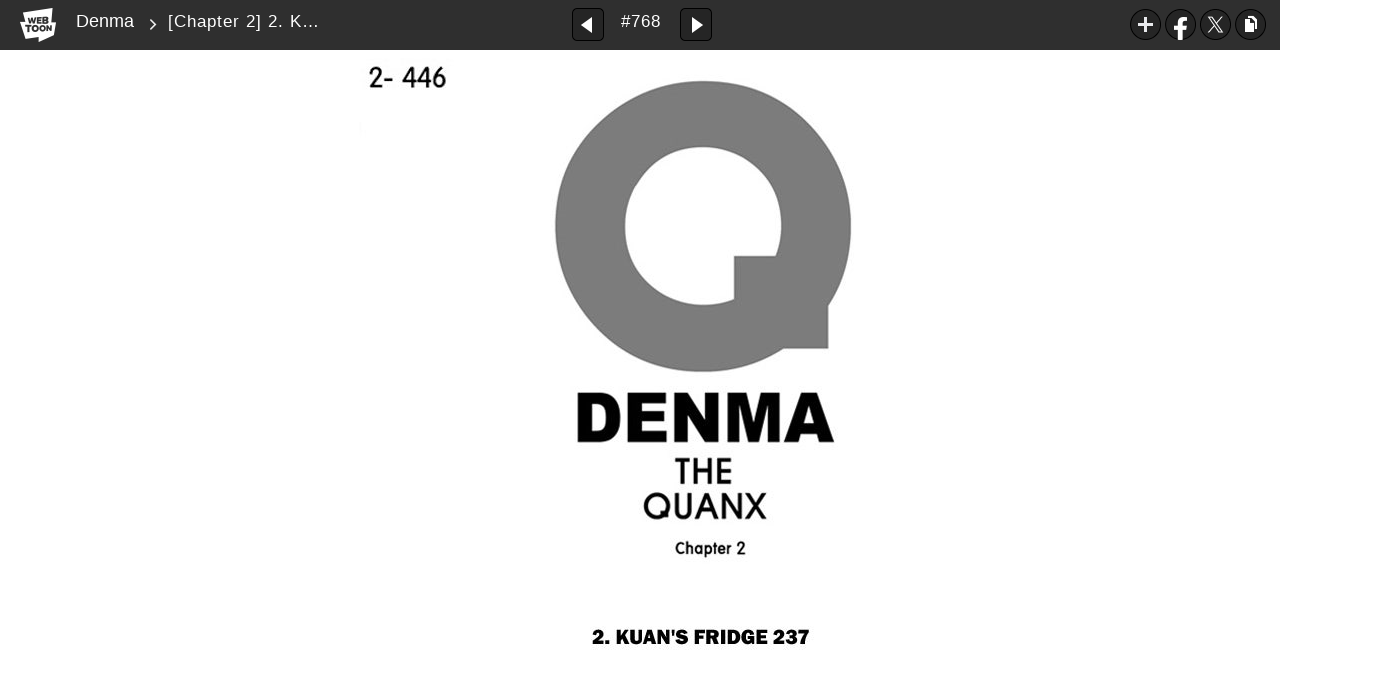

--- FILE ---
content_type: application/javascript; charset=utf-8
request_url: https://www.webtoons.com/static/bundle/viewer/viewer-d011dff53b33380e922b.js
body_size: 25574
content:
/*! For license information please see viewer-d011dff53b33380e922b.js.LICENSE.txt */
!function(){var e,t,n,i={50660:function(e,t,n){"use strict";var i,o=n(28222),a=n.n(o),r=n(80222),s=n.n(r),u=n(14418),l=n.n(u),c=n(8446),p=n.n(c),h=n(66870),f=n.n(h),d=n(29747),g=n.n(d),m=n(96718),_=n.n(m),v=n(33938),y=n(44845),E=n(30222),k=n.n(E),w=n(39022),C=n.n(w),I=n(76986),b=n.n(I),N=(n(82526),n(41817),n(72443),n(92401),n(8722),n(32165),n(69007),n(83510),n(41840),n(6982),n(32159),n(96649),n(39341),n(60543),n(92222),n(50545),n(43290),n(57327),n(65465),n(34553),n(84944),n(86535),n(91038),n(26699),n(82772),n(66992),n(94986),n(21249),n(26572),n(85827),n(96644),n(47042),n(2707),n(38706),n(40561),n(33792),n(99244),n(96078),n(4855),n(73706),n(51532),n(99752),n(82376),n(73181),n(23484),n(2388),n(88621),n(60403),n(84755),n(25438),n(40658),n(40197),n(44914),n(52420),n(60160),n(60970),n(10408),n(73689),n(9653),n(93299),n(33161),n(78285),n(44363),n(55994),n(61874),n(9494),n(19601),n(59595),n(33321),n(69070),n(35500),n(69720),n(43371),n(38559),n(38880),n(49337),n(36210),n(30489),n(41825),n(98410),n(72200),n(47941),n(94869),n(33952),n(57227),n(60514),n(68304),n(41539),n(26833),n(54678),n(91058),n(88674),n(17727),n(36535),n(12419),n(69596),n(52586),n(74819),n(95683),n(39361),n(51037),n(5898),n(67556),n(14361),n(83593),n(39532),n(24603),n(74916),n(92087),n(39714),n(70189),n(79841),n(27852),n(94953),n(32023),n(78783),n(4723),n(66528),n(83112),n(38992),n(82481),n(15306),n(64765),n(23123),n(23157),n(73210),n(48702),n(55674),n(44197),n(76495),n(87145),n(35109),n(65125),n(82472),n(49743),n(8255),n(29135),n(92990),n(18927),n(33105),n(35035),n(74345),n(7174),n(32846),n(98145),n(44731),n(77209),n(96319),n(58867),n(37789),n(33739),n(95206),n(29368),n(14483),n(12056),n(3462),n(30678),n(27462),n(33824),n(12974),n(15016),n(4129),n(38478),n(54747),n(33948),n(84633),n(85844),n(60285),n(83753),n(41637),n(35666),n(54869)),P=n.n(N),L=n(66962),O=n(38307),T=n(84887),A=n(95571),R=n(51679),x=n.n(R),Z=n(80040),S=n.n(Z),D=(n(10033),n(55825)),M=eg.Class({construct:function(e,t){this._layer=D(e),t&&this._initialize(),this._oThumbnailVisible=new(P())(this._layer[0],{targetClass:"_thumbnailImages",expandSize:1e3}).on("change",(function(e){e.visible&&D(e.visible).each((function(){var e=D(this);e.attr("src",e.data("url"))}))})),this._oThumbnailVisible.check()},_initVar:function(){var e,t,n;if(this._welList=x()(e=this._layer).call(e,"ul"),this._nItemCount=x()(t=this._layer).call(t,"li").length,this._nItemWidth=x()(n=this._layer).call(n,"li").first().outerWidth(),this._welList.css("paddingLeft")){var i=2*S()(this._welList.css("paddingLeft").replace("px",""));this._nListWidth=this._nItemWidth*this._nItemCount+i}this._nItemPerPage=9,this._nHalfCountOfPage=Math.round(this._nItemPerPage/2),this._nPageWidth=this._nItemWidth*this._nItemPerPage},_setEvent:function(){this._layer.on("click",".pg_prev",D.proxy(this._movePrev,this)).on("click",".pg_next",D.proxy(this._moveNext,this))},_initialize:function(){if(this._bInitialized||(this._initVar(),this._setEvent(),this._welList.width(Math.max(this._nListWidth,this._nPageWidth))),this._nItemCount>this._nItemPerPage){var e,t=x()(e=this._layer).call(e,"li a.on").first().parent().index()+1;if(this._nHalfCountOfPage<t&&t<=this._nItemCount-this._nHalfCountOfPage){var n,i,o=(this._nHalfCountOfPage-t)*this._nItemWidth;this._welList.css("left",o+"px"),x()(n=this._layer).call(n,".pg_next").removeClass("off"),x()(i=this._layer).call(i,".pg_prev").removeClass("off")}else if(this._nItemCount-this._nHalfCountOfPage<=t){var a,r;o=-1*(this._nItemCount-this._nItemPerPage)*this._nItemWidth;this._welList.css("left",o+"px"),x()(a=this._layer).call(a,".pg_next").addClass("off"),x()(r=this._layer).call(r,".pg_prev").removeClass("off")}else{var s,u;this._welList.css("left","0px"),x()(s=this._layer).call(s,".pg_next").removeClass("off"),x()(u=this._layer).call(u,".pg_prev").addClass("off")}}else{var l,c;x()(l=this._layer).call(l,".pg_prev").addClass("off"),x()(c=this._layer).call(c,".pg_next").addClass("off")}this._bInitialized=!0},_movePrev:function(e){var t;if(e.preventDefault(),!(this._nItemCount<=this._nItemPerPage)){var n,i=S()(this._welList.css("left").replace("px",""));if((i+=this._nItemWidth*this._nItemPerPage)>=0)i=0,this._move(i,x()(n=this._layer).call(n,".pg_prev"));else this._move(i);x()(t=this._layer).call(t,".pg_next").removeClass("off"),this._oThumbnailVisible.check()}},_moveNext:function(e){var t;if(e.preventDefault(),!(this._nItemCount<=this._nItemPerPage)){var n=S()(this._welList.css("left").replace("px",""));n-=this._nPageWidth;var i,o=-1*(this._nItemCount-this._nItemPerPage)*this._nItemWidth;if(n<=o)n=o,this._move(n,x()(i=this._layer).call(i,".pg_next"));else this._move(n);x()(t=this._layer).call(t,".pg_prev").removeClass("off"),this._oThumbnailVisible.check()}},_move:function(e,t){this._welList.stop().animate({left:e+"px"},1e3,(function(){t&&t.addClass("off")}))},open:function(e){e.preventDefault(),this._layer.addClass("unfd"),this._initialize(),this._oThumbnailVisible.check()},close:function(e){e.preventDefault(),this._layer.removeClass("unfd")}}),B=n(68420),U=n(27344),G=n(98721),W=n(93062),K=n(24979),H=n(97606),V=n.n(H),F=n(58118),Y=n.n(F),q=function(){function e(){(0,B.Z)(this,e)}return(0,U.Z)(e,null,[{key:"makeContentsId",value:function(e,t,n){var i,o;if(!e||!t||!n)throw"NOT VALID";var a="WEBTOON"===e?"w":"c";return C()(i=C()(o="".concat(a,"_")).call(o,t,"_")).call(i,n)}},{key:"contentsIdToEpisodeId",value:function(e){if(Y()(e).call(e,"_")){var t=e.split("_");return{webtoonType:"W"===t[0].toUpperCase()?"WEBTOON":"CHALLENGE",titleNo:S()(t[1]),episodeNo:S()(t[2])}}throw"UNKNOWN contentsId"}},{key:"contentToLikeInfo",value:function(e){var t,n=x()(t=e.reactions).call(t,(function(e){return"like"===e.reactionType}));return{episodeId:this.contentsIdToEpisodeId(e.contentsId),likeItCount:n?n.count:0,likeIt:!!n&&n.isReacted}}}]),e}(),j=n(9669),z=n.n(j),$=function(){function e(){(0,B.Z)(this,e)}var t,n,i,o;return(0,U.Z)(e,null,[{key:"SERVICEID_LINEWEBTOON",get:function(){return"LINEWEBTOON"}},{key:"getLikeCounts",value:(o=(0,v.Z)(k().mark((function t(n,i){var o,a;return k().wrap((function(t){for(;;)switch(t.prev=t.next){case 0:if(!(i.length>100)){t.next=2;break}throw"TOO MANY EPISODE NOS";case 2:return t.next=4,z().get("/api/v1/like/search/counts",{params:{serviceId:n,contentIds:i.join(",")}});case 4:if(o=t.sent,!(a=o.data).success){t.next=8;break}return t.abrupt("return",e._makeLikeInfoList(a.result.contents));case 8:throw Error(a.result);case 9:case"end":return t.stop()}}),t)}))),function(e,t){return o.apply(this,arguments)})},{key:"_makeLikeInfoList",value:function(e){return e&&e.length?V()(e).call(e,(function(e){return q.contentToLikeInfo(e)})):[]}},{key:"doLike",value:(i=(0,v.Z)(k().mark((function t(n,i,o){var a,r,s,u,l,c,p;return k().wrap((function(t){for(;;)switch(t.prev=t.next){case 0:return t.next=2,e.getReactToken();case 2:return l=t.sent,t.next=5,z().post(C()(a=C()(r=C()(s=C()(u="/api/v1/like/services/".concat(n,"/contents/")).call(u,i,"?menuLanguageCode=")).call(s,o,"&guestToken=")).call(r,l.guestToken,"&timestamp=")).call(a,l.timestamp));case 5:if(c=t.sent,!(p=c.data).success){t.next=9;break}return t.abrupt("return",p.result);case 9:throw Error(p.result);case 10:case"end":return t.stop()}}),t)}))),function(e,t,n){return i.apply(this,arguments)})},{key:"removeLike",value:(n=(0,v.Z)(k().mark((function t(n,i,o){var a,r,s,u,l,c,p;return k().wrap((function(t){for(;;)switch(t.prev=t.next){case 0:return t.next=2,e.getReactToken();case 2:return l=t.sent,t.next=5,z().delete(C()(a=C()(r=C()(s=C()(u="/api/v1/like/services/".concat(n,"/contents/")).call(u,i,"?menuLanguageCode=")).call(s,o,"&guestToken=")).call(r,l.guestToken,"&timestamp=")).call(a,l.timestamp));case 5:if(c=t.sent,!(p=c.data).success){t.next=9;break}return t.abrupt("return",p.result);case 9:throw Error(p.result);case 10:case"end":return t.stop()}}),t)}))),function(e,t,i){return n.apply(this,arguments)})},{key:"getReactToken",value:(t=(0,v.Z)(k().mark((function e(){var t,n;return k().wrap((function(e){for(;;)switch(e.prev=e.next){case 0:return e.next=2,z().get("/api/v1/like/react-token");case 2:if(t=e.sent,!(n=t.data).success){e.next=6;break}return e.abrupt("return",n.result);case 6:throw Error(n.result);case 7:case"end":return e.stop()}}),e)}))),function(){return t.apply(this,arguments)})}]),e}(),X=n(55825),Q=function(){function e(t){(0,B.Z)(this,e),this._titleNo=t.titleNo,this._episodeNo=t.episodeNo,this._currentCount=t.currentCount,this._errorMessage=t.errorMessage,this._contentsId=t.contentsId,this._menuLanguage=t.menuLanguage,this._contentLanguageCode=t.contentLanguageCode,this._webtoonType=t.webtoonType,this._serviceId="LINEWEBTOON",this._retryCount=0,this._isLikeProcessing=!1,this._ui={$likeItBtn:X("._btnLike").first(),$likeCount:X("#_likeCount")},this._setupLikeInfos()}var t,n;return(0,U.Z)(e,[{key:"setOnClickEvents",value:function(){var e=this;X("#likeItButton").on("click",(function(t){t.preventDefault(),e._likeToggle()}))}},{key:"_likeToggle",value:function(e){var t=this;e&&e.preventDefault(),this._isLikeProcessing||(this._isLikeProcessing=!0,K.Z.isLogin().then(function(){var e=(0,v.Z)(k().mark((function e(n){return k().wrap((function(e){for(;;)switch(e.prev=e.next){case 0:if(!1!==n){e.next=3;break}return A.Z.goLogin(),e.abrupt("return");case 3:return e.next=5,t._requestLikeIt();case 5:case"end":return e.stop()}}),e)})));return function(t){return e.apply(this,arguments)}}()).finally((function(){t._isLikeProcessing=!1})))}},{key:"_setupLikeInfos",value:(n=(0,v.Z)(k().mark((function e(){var t=this;return k().wrap((function(e){for(;;)switch(e.prev=e.next){case 0:return e.next=2,K.Z.isLogin();case 2:if(!1!==e.sent){e.next=5;break}return e.abrupt("return");case 5:$.getLikeCounts($.SERVICEID_LINEWEBTOON,[q.makeContentsId(this._webtoonType,this._titleNo,this._episodeNo)]).then((function(e){return t._likeInfoProcess(e[0])})).catch((function(e){console.error(e),t._likeInfoProcess({likeItCount:0,likeIt:!1})}));case 6:case"end":return e.stop()}}),e,this)}))),function(){return n.apply(this,arguments)})},{key:"_likeInfoProcess",value:function(e){this._currentCount=e.likeItCount,e.likeIt?this._setLikeItBtnOn():this._setLikeItBtnOff(),this._showLikeCount(this._currentCount)}},{key:"_requestLikeIt",value:(t=(0,v.Z)(k().mark((function e(){var t;return k().wrap((function(e){for(;;)switch(e.prev=e.next){case 0:if(e.prev=0,!this._isUnlikeButton()){e.next=7;break}return e.next=4,$.doLike($.SERVICEID_LINEWEBTOON,this._contentsId,this._menuLanguage);case 4:t=e.sent,e.next=10;break;case 7:return e.next=9,$.removeLike($.SERVICEID_LINEWEBTOON,this._contentsId,this._menuLanguage);case 9:t=e.sent;case 10:e.next=16;break;case 12:return e.prev=12,e.t0=e.catch(0),alert(this._errorMessage),e.abrupt("return");case 16:this._changeLikeIt(t);case 17:case"end":return e.stop()}}),e,this,[[0,12]])}))),function(){return t.apply(this,arguments)})},{key:"_changeLikeIt",value:function(e){this._isUnlikeButton()?(this._setLikeItBtnOn(),this._currentCount++,(0,W.me)({pageName:W.f$.LIKEIT_COMPLETE,type:"CHALLENGE"===this._webtoonType?W.Nh.CHALLENGE:W.Nh.WEBTOON,titleNo:this._titleNo,episodeNo:this._episodeNo})):(this._setLikeItBtnOff(),this._currentCount--,(0,W.me)({pageName:W.f$.UNLIKEIT_COMPLETE,type:"CHALLENGE"===this._webtoonType?W.Nh.CHALLENGE:W.Nh.WEBTOON,titleNo:this._titleNo,episodeNo:this._episodeNo})),this._showLikeCount(this._currentCount)}},{key:"_isUnlikeButton",value:function(){return!this._ui.$likeItBtn.hasClass("on")}},{key:"_setLikeItBtnOff",value:function(){this._ui.$likeItBtn.removeClass("on")}},{key:"_setLikeItBtnOn",value:function(){this._ui.$likeItBtn.addClass("on")}},{key:"_showLikeCount",value:function(e){var t=G.Z.literalNumberFormat(e,this._contentLanguageCode);this._ui.$likeCount.text(t)}}]),e}(),J=n(76470),ee=n(662),te=n(830),ne=n(55825),ie=eg.Class({construct:function(e){this._setVar(e),this._ui.wrap.length<1||(this._setEvent(),this._initalize())},_setVar:function(e){this._recommendExposureCount=e.recommendExposureCount;var t=ne("#_challengeRoundUp");this._ui={wrap:t,challengeRoundupPaging:x()(t).call(t,"._challengeRoundupPaging"),roundupPrevBtn:x()(t).call(t,"._roundupPrevBtn"),roundupNextBtn:x()(t).call(t,"._roundupNextBtn")},this._instance={recommendRolling:void 0}},_setEvent:function(){this._ui.roundupPrevBtn.on("click",ne.proxy(this._onClickRoundupPrevBtn,this)),this._ui.roundupNextBtn.on("click",ne.proxy(this._onClickRoundupNextBtn,this)),this._ui.wrap.on("click","._roundupPageBtn",ne.proxy((function(e){var t=Number(ne(e.currentTarget).text());this._instance.recommendRolling.moveTo(t-1)}),this))},_initalize:(i=(0,v.Z)(k().mark((function e(){var t=this;return k().wrap((function(e){for(;;)switch(e.prev=e.next){case 0:return e.next=2,te.Z.needChildProtect();case 2:if(!e.sent){e.next=6;break}return e.abrupt("return");case 6:this._ui.wrap.show();case 7:this._instance.recommendRolling=new ee.ZP("#rolling",{duration:400,circular:!0,horizontal:!0,collectStatistics:!1}).on("moveEnd",(function(e){var n,i=x()(n=t._ui.challengeRoundupPaging).call(n,"._roundupPageBtn._select");if(i){var o,a;i.removeClass("_select").attr("aria-current","false");var r=x()(o=t._ui.challengeRoundupPaging).call(o,"._roundupPageBtn").length,s=e.index;s>r&&(s=0),x()(a=t._ui.challengeRoundupPaging).call(a,"._roundupPageBtn").eq(s).addClass("_select").attr("aria-current","true")}}));case 8:case"end":return e.stop()}}),e,this)}))),function(){return i.apply(this,arguments)}),_onClickRoundupPrevBtn:function(e){e.preventDefault(),this._instance.recommendRolling.prev()},_onClickRoundupNextBtn:function(e){e.preventDefault(),this._instance.recommendRolling.next()}}),oe=n(23190),ae=n(25220),re=n(55825);var se,ue=n(19623),le=n(11882),ce=n.n(le),pe=n(55825),he=window.__audioProperties__,fe=function(){function e(t){if((0,B.Z)(this,e),window.__audioPlayer)return window.__audioPlayer;this._setVar(t),this._init(),window.__audioPlayer=this}var t,n;return(0,U.Z)(e,[{key:"_setVar",value:function(e){this.episodeBgmList=e.episodeBgmList,this.bgmAutoPlay=e.bgmAutoPlay,this.bgmOffsets=[],this.lastOffset=0,this.firstPlay=!0,this.webPlayerCore=null}},{key:"_init",value:(n=(0,v.Z)(k().mark((function e(){return k().wrap((function(e){for(;;)switch(e.prev=e.next){case 0:return e.next=2,this._initAudioSdk();case 2:this._setBgmStartOffsets();case 3:case"end":return e.stop()}}),e,this)}))),function(){return n.apply(this,arguments)})},{key:"_initAudioSdk",value:(t=(0,v.Z)(k().mark((function e(){var t,n=this;return k().wrap((function(e){for(;;)switch(e.prev=e.next){case 0:return e.next=2,pe.getScript(he.staticUrl);case 2:t=new audiop4.WebPlayerCore({api:{partnerKey:he.audioPartnerKey,partnerId:he.audioPartnerId}}),this.webPlayerCore=t,t.addListener("modinit",(function(){n.bgmAutoPlay||pe(window).on("scroll",(function(){pe(".btn_bgm").hasClass("on")&&n.playByOffset(pe(document).scrollTop())}))}));case 5:case"end":return e.stop()}}),e,this)}))),function(){return t.apply(this,arguments)})},{key:"playByOffset",value:function(e){if(this.lastOffset<e)for(var t=0;t<this.bgmOffsets.length;t++){if(this._checkHitOffset(this.bgmOffsets[t].play,e)&&!this._isNowPlaying(this.bgmOffsets[t].audioId)){this.playBgm(this.bgmOffsets[t].audioId);break}this._checkHitOffset(this.bgmOffsets[t].stop,e)&&this._isNowPlaying(this.bgmOffsets[t].audioId)&&this.stopBgm()}this.lastOffset=e}},{key:"_checkHitOffset",value:function(e,t){return this.lastOffset<=e&&e<t}},{key:"firstPlayByOffset",value:function(e){for(var t,n=0;n<this.bgmOffsets.length;n++)this.bgmOffsets[n].play<=e&&e<this.bgmOffsets[n].stop&&(!this.bgmOffsets[n].after||e<this.bgmOffsets[n].after.play)&&(t=this.bgmOffsets[n]);t&&!this._isNowPlaying(t.audioId)&&this.playBgm(t.audioId)}},{key:"_isNowPlaying",value:function(e){return!!this.webPlayerCore.currentAudioInfo&&this.webPlayerCore.currentAudioInfo.audioId===e}},{key:"autoPlay",value:function(){this.playBgm(this.episodeBgmList[0].audioId)}},{key:"_setBgmStartOffsets",value:function(){for(var e,t=this,n=x()(e=pe(he.imageViewer)).call(e,"img"),i=n.get(0).y>0?n.get(0).y:0,o=function(e){var o=null,a=Number.MAX_VALUE;if(n.each((function(n,r){var s,u,l=pe(r);if(!o&&l.data("url")&&ce()(s=l.data("url")).call(s,t.episodeBgmList[e].playImageUrl)>0)o=l.offset().top-i;else if(t.episodeBgmList[e].stopImageUrl&&l.data("url")&&ce()(u=l.data("url")).call(u,t.episodeBgmList[e].stopImageUrl)>0)return a=l.offset().top-i,!1})),null==t.bgmAutoPlay){if(!o&&a===Number.MAX_VALUE)return t.bgmAutoPlay=!0,{v:void 0};t.bgmAutoPlay=!1}t.bgmOffsets.push({audioId:t.episodeBgmList[e].audioId,play:o,stop:a})},a=0;a<this.episodeBgmList.length;a++){var r=o(a);if("object"===(0,ue.Z)(r))return r.v}for(var s=0;s<this.bgmOffsets.length;s++)this.bgmOffsets[s].after=this.bgmOffsets[s+1]}},{key:"playBgm",value:function(e){e&&this.webPlayerCore.play("linewebtoon",{audioId:e})}},{key:"stopBgm",value:function(){this.webPlayerCore.currentAudioInfo&&(this.webPlayerCore.pause(),this.webPlayerCore.currentAudioInfo=null)}},{key:"resumeBgm",value:function(){this.webPlayerCore.currentAudioInfo&&this.webPlayerCore.resume()}},{key:"pauseBgm",value:function(){this.webPlayerCore.currentAudioInfo&&this.webPlayerCore.pause()}},{key:"isFirstPlay",value:function(){return this.firstPlay}},{key:"setFirstPlay",value:function(e){this.firstPlay=e}}]),e}();he&&(se=new fe({episodeBgmList:he.episodeBgmList,bgmAutoPlay:he.bgmAutoPlay}));var de=se,ge=n(52196),me=n(74558),_e=n.n(me),ve=n(44039),ye=n(55825),Ee=function(){function e(t){(0,B.Z)(this,e),this._setVar(t),this._init()}var t;return(0,U.Z)(e,[{key:"_init",value:(t=(0,v.Z)(k().mark((function e(){return k().wrap((function(e){for(;;)switch(e.prev=e.next){case 0:return e.next=2,te.Z.needChildProtect();case 2:if(!e.sent){e.next=4;break}te.Z.isChild()&&this._needChildProtectionTitle()?this._showPopup():te.Z.handleNeedAgeTypeVerification(this._needChildProtectionTitle());case 4:case"end":return e.stop()}}),e,this)}))),function(){return t.apply(this,arguments)})},{key:"_showPopup",value:function(){var e=this;ve.Z.request({popup:this._createPopup(),priority:ve.Z.SECOND,clickEvents:{"._btnConfirm":function(t){return e._confirm(t)}},closeSelectors:["._btnConfirm"],requestCancelable:!1}),ye(window).on("pageshow",(function(e){A.Z.isBackForwardCache(e)&&document.location.reload()}))}},{key:"_setVar",value:function(e){this._languageCode=e.languageCode,this._messages=e.messages,this._isChallenge=A.Z.isTrue(e.isChallenge),this._unsuitableForChildren=A.Z.isTrue(e.unsuitableForChildren)}},{key:"_createPopup",value:function(){return _e()({messages:this._messages})}},{key:"_needChildProtectionTitle",value:function(){return this._isChallenge||this._unsuitableForChildren}},{key:"_confirm",value:function(e){e.preventDefault();var t="/".concat(this._languageCode);this._needPreventSendBack()?location.href=t:A.Z.sendBack(t)}},{key:"_needPreventSendBack",value:function(){var e=document.referrer;return!!e&&e.match(/\/list?/)||e.match(/\/viewer?/)}}]),e}(),ke=n(72751),we=n(77199),Ce=n(12454),Ie=n(1302),be=n(64105),Ne=n(22435),Pe=n(55825);function Le(e,t){var n=a()(e);if(s()){var i=s()(e);t&&(i=l()(i).call(i,(function(t){return p()(e,t).enumerable}))),n.push.apply(n,i)}return n}function Oe(e){for(var t=1;t<arguments.length;t++){var n=null!=arguments[t]?arguments[t]:{};t%2?Le(Object(n),!0).forEach((function(t){(0,y.Z)(e,t,n[t])})):f()?g()(e,f()(n)):Le(Object(n)).forEach((function(t){_()(e,t,p()(n,t))}))}return e}var Te,Ae,Re,xe=window.__viewerState__||{};function Ze(e){var t,n,i,o,a=xe.shareParam.title,r=xe.shareParam.episodeTitle,s=xe.shareParam.titleSynopsis,u=location.href;function l(e,t,n,i,o){return e=(e=e.replace("{TITLE_NAME}",t).replace("{EPISODE_NAME}",n).replace("{LINK_URL}",o).replace("{TITLE_SYNOPSIS}",i)).replace("<br>","\n").replace("&#39;","'").replace("&quot;",'"').replace("&lt;","<").replace("&gt;",">").replace("&amp;","&")}switch(e){case"TWITTER":var c=xe.shareParam.shareMessage.twitterShareMessage;return c=l(c,a,r,s,u),encodeURIComponent(c);case"TUMBLR_NAME":var p=xe.shareParam.shareMessage.tumblrShareTitle;return p=l(p,a,r,s,u),encodeURIComponent(p);case"REDDIT":var h=xe.shareParam.shareMessage.redditShareTitle;return h=l(h,a,r,s,u),encodeURIComponent(h);case"TUMBLR_DESCRIPTION":var f=xe.shareParam.shareMessage.tumblrDescription;return f=l(f,a,r,s,u),encodeURIComponent(f);case"LINE":var d=xe.shareParam.shareMessage.lineShareMessage;return d=l(d,a,r,s,u),encodeURIComponent(d)}return encodeURIComponent(C()(t=C()(n=C()(i=C()(o="".concat(a," -Ep")).call(o,xe.shareParam.episodeSeq," ")).call(i,r," ")).call(n,u," by ")).call(t,xe.shareParam.seoTitle))}new Ee({languageCode:xe.languageCode,isChallenge:!1,unsuitableForChildren:xe.title.unsuitableForChildren,messages:xe.gdprChildProtectionPopupMessages}),xe.viewerParam.isMatureTitle&&Pe(window).on("pageshow",(function(e){new Ie.Z("VIEWER",xe.matureTitleSupervisorMessages).checkWebtoon(xe.viewerParam.contentRatingSpecApplied,xe.viewerParam.titleNo,xe.viewerParam.contentLanguageCode,null,(function(e){A.Z.sendBack(xe.episodeListUrl)}),(function(e){Pe("#_viewerBox").remove()}))})),Pe((function(){Pe.isEmptyObject(xe.cutParam)||Pe(".mobile_optimized_block").first().append("<strong>"+xe.cutParam.mobile_optimized[Math.floor(3*Math.random())]+"</strong>"+xe.cutParam.mobile_optimized_suffix);window.recentBarPromise.then((function(e){e.hide()})),new ge.Z({type:ge.Z.THUMBNAIL_TYPE.DIV_BACKGROUND_IMAGE})})),Pe(window).on("load",(function(){var e=performance.now(),t=new M("#topEpisodeList",!1);new M("#_bottomEpisodeList",!0),Pe("#toolbar").on("click","._btnOpenEpisodeList",Pe.proxy(t.open,t)).on("click","._btnCloseEpisodeList",Pe.proxy(t.close,t)),Ae=new Q(xe.likeItParam);var n=Pe("img._images").length;Pe("img._images").each((function(e,t){Pe(t).data("index",e+1)})),(Re=new(P())(document,{targetClass:"_images",expandSize:1e3}).on("change",(function(e){window.__offLazyLoad?"function"==typeof window.renderViewerAd&&(window.renderViewerAd(),window.renderViewerAd=null):e.visible&&Pe(e.visible).each((function(){var e=Pe(this);e.attr("src",e.data("url")),e.data("index")>=n-4&&"function"==typeof window.renderViewerAd&&(window.renderViewerAd(),window.renderViewerAd=null)}))}))).check(),xe.shareComponentParam.shareContentFunction=Ze,new J.Z(xe.shareComponentParam),Te=new ae.Z(Oe({},xe.addFavoriteParam)),K.Z.isLogin().then(function(){var e=(0,v.Z)(k().mark((function e(t){return k().wrap((function(e){for(;;)switch(e.prev=e.next){case 0:if(t){e.next=2;break}return e.abrupt("return");case 2:return e.next=4,Pe.ajax({url:"/getTitleUserInfo",data:{titleNo:xe.viewerParam.titleNo}});case 4:e.sent.favorite&&Te.setFavoritesOn();case 6:case"end":return e.stop()}}),e)})));return function(t){return e.apply(this,arguments)}}());var i=window.__commentState__||{};new be.Z(Oe({renderCountFn:function(e){var t=Pe("#commentCount");if(e){var n=e>99999?"".concat(G.Z.numberFormat(99999),"+"):G.Z.numberFormat(e);t.html(n)}else t.html("")}},i)),Ae.setOnClickEvents(),setTimeout(Me,3e3),Pe(".btn_bgm").click((function(){de&&(Pe(".btn_bgm").hasClass("on")?(Pe(".btn_bgm").text("BGM OFF"),de.pauseBgm()):(Pe(".btn_bgm").text("BGM ON"),de.isFirstPlay()?(de.setFirstPlay(!1),de.bgmAutoPlay?de.autoPlay():de.firstPlayByOffset(Pe(document).scrollTop())):de.resumeBgm()),Pe(this).toggleClass("on"))})),new ie({recommendExposureCount:5}),Pe("._prevEpisode").on("click",(function(){(0,W.me)({pageName:W.f$.VIEWER_PREV_CLICK,type:W.Nh.WEBTOON,titleNo:xe.viewerParam.titleNo,episodeNo:xe.viewerParam.episodeNo})})),Pe("._nextEpisode").on("click",(function(){(0,W.me)({pageName:W.f$.VIEWER_NEXT_CLICK,type:W.Nh.WEBTOON,titleNo:xe.viewerParam.titleNo,episodeNo:xe.viewerParam.episodeNo})})),Pe("#topEpisodeList li, #bottomEpisodeList li").on("click",(function(){(0,W.me)({pageName:W.f$.VIEWER_EPISODE_THUMBNAIL_LIST_CLICK,type:W.Nh.WEBTOON,titleNo:xe.viewerParam.titleNo,episodeNo:xe.viewerParam.episodeNo})})),L.Z.episodeRead(xe.fbLoggerParam.title,xe.gaLoggerParam);var o={contents_language:xe.viewerParam.contentLanguageCode.toUpperCase(),title_no:xe.logParam.titleNo,episode_no:xe.logParam.episodeNo,title_type:xe.logParam.webtoonType.toLowerCase(),title_name:xe.logParam.title};we.Z.webtoonReadEvent(o);var a=!1,r=!1;Pe(window).on("scroll",(function(){var t=Pe("._readComplete").first().offset().top,n=Pe(document).scrollTop(),i=n+window.innerHeight;if(!r&&i>t){L.Z.episodeReadComplete(),we.Z.webtoonReadEndEvent(o);var s=performance.now(),u=Math.floor(s-e);(0,W.me)({pageName:W.f$.VIEWER_COMPLETE,type:W.Nh.WEBTOON,titleNo:xe.viewerParam.titleNo,episodeNo:xe.viewerParam.episodeNo,readTime:u}),r=!0}var l=Pe("#creatorNoteArea").first();n>l.offset().top+l.height()-window.innerHeight&&!a&&(a=!0,L.Z.gaEventLogging("creatorword","display"))})),window.onpagehide=function(e){var t=Pe("._readComplete").first().offset().top,n=Pe(document).scrollTop(),i=n+window.innerHeight,o=i>=t?1:Math.floor(i/t*100)/100;(0,W.me)({pageName:W.f$.VIEWER_EXIT_SCROLL_LOCATION,type:W.Nh.WEBTOON,titleNo:xe.viewerParam.titleNo,episodeNo:xe.viewerParam.episodeNo,locationRatioByBase:o,upperSidePx:n,baseSidePx:i,totalPx:t})},Pe("._gaLoggingLink").on("click",(function(e){return function(e){var t=Pe(e.currentTarget),n=t.attr("href");L.Z.gaEventLogging("creatorword","click",null,null,null,(function(){location.href=n}),300)}(e)})),O.Z.viewContent(xe.fbLoggerParam.title,xe.fbLoggerParam.episodeNo),T.Z.logViewContentEvent(xe.snLoggerParam.title,xe.snLoggerParam.episodeNo),(0,W.me)({pageName:W.f$.VIEWER_LOAD,type:W.Nh.WEBTOON,titleNo:xe.viewerParam.titleNo,episodeNo:xe.viewerParam.episodeNo}),Ce.Z.episodeView(xe.logParam.titleNo,xe.logParam.title,xe.logParam.representGenre,xe.logParam.webtoonType,xe.logParam.episodeNo,xe.logParam.contentLang),function(){var e=0,t=Be.get(xe.viewerParam.titleLanguageCode,xe.viewerParam.titleNo,!1);null!=t&&t.episodeNo==xe.viewerParam.episodeNo&&(e=t.scrollPosition);null==t&&(t={languageCode:null,teamVersion:-1});Be.add(xe.viewerParam.titleNo,xe.viewerParam.episodeNo,xe.viewerParam.episodeSeq,e,xe.viewerParam.titleLanguageCode,xe.viewerParam.representGenre,!1,t.languageCode,t.teamVersion),window.scrollTo(0,e),function(e){if(e<A.Z.getClientSize().height/2)return!1;var t=re("._img_viewer_area").first();if(!t.length)return!1;if(e>t.offset().top+t.height())return!1;var n=re("._bookmark").first(),i=n.width()/2*-1;n.css("margin-left",i+"px").show(),setTimeout((function(){n.fadeOut(500)}),2e3)}(e),null!=Re&&Re.check()}()})),Pe("#_imageList").on("click",(function(e){Pe("#toolbar").is(":visible")?Me():De()}));var Se=!1;function De(){Se||Pe("#toolbar").fadeIn(500)}function Me(){Se||Pe("#toolbar").fadeOut(500)}Pe("#toolbarSensor").on("mouseover",(function(){De()}));var Be=new oe.Z;function Ue(){Pe(document).scrollTop()<=0?setTimeout(De,500):Pe(document).scrollTop()>0&&Me()}var Ge=A.Z.throttle((function(){null!=Be&&Be.add(xe.viewerParam.titleNo,xe.viewerParam.episodeNo,xe.viewerParam.episodeSeq,Pe(document).scrollTop(),xe.viewerParam.titleLanguageCode,xe.viewerParam.representGenre,!1)}),1e3);Pe(window).on("scroll",(function(){Ue(),null!=Re&&Re.check(),Ge()})),Pe((0,v.Z)(k().mark((function e(){var t,n,i,o;return k().wrap((function(e){for(;;)switch(e.prev=e.next){case 0:if(Pe.isEmptyObject(xe.adParam)){e.next=10;break}return ke.Z.initUnifiedLogEvent({slotId:"pcViewerAdWapper",events:{impression:{pageName:W.f$.VIEWER_AD_VIEWER_END_IMPRESSION,type:W.Nh.WEBTOON,titleNo:xe.viewerParam.titleNo,episodeNo:xe.viewerParam.episodeNo,adUnitName:W.cE.VIEWER_END,adUnitType:W.NF.DA},gfpImpression:{pageName:W.f$.VIEWER_AD_VIEWER_END_GFP_IMPRESSION,type:W.Nh.WEBTOON,titleNo:xe.viewerParam.titleNo,episodeNo:xe.viewerParam.episodeNo,adUnitName:W.cE.VIEWER_END,adUnitType:W.NF.DA},click:{pageName:W.f$.VIEWER_AD_VIEWER_END_CLICK,type:W.Nh.WEBTOON,titleNo:xe.viewerParam.titleNo,episodeNo:xe.viewerParam.episodeNo,adUnitName:W.cE.VIEWER_END,adUnitType:W.NF.DA}}},W.me),ke.Z.initUnifiedLogEvent({slotId:"pcViewerAdWapper2",events:{impression:{pageName:W.f$.VIEWER_AD_PPL_VIEWER_END_IMPRESSION,type:W.Nh.WEBTOON,titleNo:xe.viewerParam.titleNo,episodeNo:xe.viewerParam.episodeNo,adUnitName:W.cE.PPL_VIEWER_END,adUnitType:W.NF.DA},click:{pageName:W.f$.VIEWER_AD_PPL_VIEWER_END_CLICK,type:W.Nh.WEBTOON,titleNo:xe.viewerParam.titleNo,episodeNo:xe.viewerParam.episodeNo,adUnitName:W.cE.PPL_VIEWER_END,adUnitType:W.NF.DA},gfpImpression:{pageName:W.f$.VIEWER_AD_PPL_VIEWER_END_GFP_IMPRESSION,type:W.Nh.WEBTOON,titleNo:xe.viewerParam.titleNo,episodeNo:xe.viewerParam.episodeNo,adUnitName:W.cE.PPL_VIEWER_END,adUnitType:W.NF.DA}}},W.me),t=function(e){"pcViewerAdWapper"===e&&Pe("._pcViewerAdTitle").show()},e.next=6,K.Z.getUserInfo();case 6:n=e.sent,i=n.loginUser,o=n.isAdFree,window.renderViewerAd=function(){var e=xe.adParam,n=[[600,500],[580,400],[336,280],[300,250]],a=[{code:e.adOptions.adDivId,mediaTypes:{banner:{sizes:n},native:{image:{required:!0,sizes:n},title:{required:!0},body:{required:!0}}},bids:[]}],r=e.isMatureTitle?"Y":"N";e.targetings.adultYN=e.contentRatingSpecApplied?r:null;var s={slotName:"PC_PPL_CPTA_Viewer_end",sizes:n,slotID:"pcViewerAdWapper2",targetings:e.targetings,sdkUrl:e.sdkUrl},u={slotName:"PC_Viewer_end_nativebigbanner_600x500_image",sizes:n,slotID:"pcViewerAdWapper",targetings:e.targetings,sdkUrl:e.sdkUrl,adLoadCallback:t};Ne.Z.getInfo(e.contentLanguageCode).then((function(t){var n=t.uid,i=t.personalizedAdsParam,o=t.normalParameter;s.targetings=b()(e.targetings,i),s.uid=n,s.normalParameter=o,u.targetings=b()(e.targetings,i),u.uid=n,u.normalParameter=o})).catch((function(e){return console.error(e)})).finally((function(){i&&o&&(u=null),ke.Z.createAd(s,a,e.exposureOptions,u)}))};case 10:case"end":return e.stop()}}),e)}))))},72108:function(e,t,n){"use strict";n.d(t,{Z:function(){return a}});var i=n(68420),o=n(27344),a=(n(82526),n(41817),n(72443),n(92401),n(8722),n(32165),n(69007),n(83510),n(41840),n(6982),n(32159),n(96649),n(39341),n(60543),n(92222),n(50545),n(43290),n(57327),n(65465),n(34553),n(84944),n(86535),n(91038),n(26699),n(82772),n(66992),n(94986),n(21249),n(26572),n(85827),n(96644),n(47042),n(2707),n(38706),n(40561),n(33792),n(99244),n(96078),n(4855),n(73706),n(51532),n(99752),n(82376),n(73181),n(23484),n(2388),n(88621),n(60403),n(84755),n(25438),n(40658),n(40197),n(44914),n(52420),n(60160),n(60970),n(10408),n(73689),n(9653),n(93299),n(33161),n(78285),n(44363),n(55994),n(61874),n(9494),n(19601),n(59595),n(33321),n(69070),n(35500),n(69720),n(43371),n(38559),n(38880),n(49337),n(36210),n(30489),n(41825),n(98410),n(72200),n(47941),n(94869),n(33952),n(57227),n(60514),n(68304),n(41539),n(26833),n(54678),n(91058),n(88674),n(17727),n(36535),n(12419),n(69596),n(52586),n(74819),n(95683),n(39361),n(51037),n(5898),n(67556),n(14361),n(83593),n(39532),n(24603),n(74916),n(92087),n(39714),n(70189),n(79841),n(27852),n(94953),n(32023),n(78783),n(4723),n(66528),n(83112),n(38992),n(82481),n(15306),n(64765),n(23123),n(23157),n(73210),n(48702),n(55674),n(44197),n(76495),n(87145),n(35109),n(65125),n(82472),n(49743),n(8255),n(29135),n(92990),n(18927),n(33105),n(35035),n(74345),n(7174),n(32846),n(98145),n(44731),n(77209),n(96319),n(58867),n(37789),n(33739),n(95206),n(29368),n(14483),n(12056),n(3462),n(30678),n(27462),n(33824),n(12974),n(15016),n(4129),n(38478),n(54747),n(33948),n(84633),n(85844),n(60285),n(83753),n(41637),n(35666),function(){function e(){(0,i.Z)(this,e)}return(0,o.Z)(e,null,[{key:"EPISODE_COMMENT_SERVICE_TICKET_ID",get:function(){return"epicom"}},{key:"CREATOR_HOME_SERVICE_TICKET_ID",get:function(){return"crhome"}},{key:"API_PREFIX",get:function(){return"/p/api/community"}},{key:"makeHeaders",value:function(e,t){var n={"Content-Type":"application/json",Language:t,Platform:"WEB_PC",Wtu:this.getCookie("wtu")};return e&&(n["Service-Ticket-Id"]=e),n}},{key:"getCookie",value:function(e){var t=("; "+document.cookie).split("; "+e+"=");if(2===t.length)return t.pop().split(";").shift()}}]),e}())},13855:function(e,t,n){"use strict";n.d(t,{Z:function(){return d}});var i=n(33938),o=n(68420),a=n(27344),r=n(30222),s=n.n(r),u=n(37659),l=n.n(u),c=(n(82526),n(41817),n(72443),n(92401),n(8722),n(32165),n(69007),n(83510),n(41840),n(6982),n(32159),n(96649),n(39341),n(60543),n(92222),n(50545),n(43290),n(57327),n(65465),n(34553),n(84944),n(86535),n(91038),n(26699),n(82772),n(66992),n(94986),n(21249),n(26572),n(85827),n(96644),n(47042),n(2707),n(38706),n(40561),n(33792),n(99244),n(96078),n(4855),n(73706),n(51532),n(99752),n(82376),n(73181),n(23484),n(2388),n(88621),n(60403),n(84755),n(25438),n(40658),n(40197),n(44914),n(52420),n(60160),n(60970),n(10408),n(73689),n(9653),n(93299),n(33161),n(78285),n(44363),n(55994),n(61874),n(9494),n(19601),n(59595),n(33321),n(69070),n(35500),n(69720),n(43371),n(38559),n(38880),n(49337),n(36210),n(30489),n(41825),n(98410),n(72200),n(47941),n(94869),n(33952),n(57227),n(60514),n(68304),n(41539),n(26833),n(54678),n(91058),n(88674),n(17727),n(36535),n(12419),n(69596),n(52586),n(74819),n(95683),n(39361),n(51037),n(5898),n(67556),n(14361),n(83593),n(39532),n(24603),n(74916),n(92087),n(39714),n(70189),n(79841),n(27852),n(94953),n(32023),n(78783),n(4723),n(66528),n(83112),n(38992),n(82481),n(15306),n(64765),n(23123),n(23157),n(73210),n(48702),n(55674),n(44197),n(76495),n(87145),n(35109),n(65125),n(82472),n(49743),n(8255),n(29135),n(92990),n(18927),n(33105),n(35035),n(74345),n(7174),n(32846),n(98145),n(44731),n(77209),n(96319),n(58867),n(37789),n(33739),n(95206),n(29368),n(14483),n(12056),n(3462),n(30678),n(27462),n(33824),n(12974),n(15016),n(4129),n(38478),n(54747),n(33948),n(84633),n(85844),n(60285),n(83753),n(41637),n(35666),n(72108)),p=n(9669),h=n.n(p),f=n(59959),d=function(){function e(){(0,o.Z)(this,e)}var t;return(0,a.Z)(e,null,[{key:"getCountsByPageId",value:(t=(0,i.Z)(s().mark((function e(t,n){var i;return s().wrap((function(e){for(;;)switch(e.prev=e.next){case 0:return e.prev=0,e.next=3,h().get("".concat(c.Z.API_PREFIX,"/v1/pages/activity/count"),{params:new(l())({pageIds:n}),headers:t,timeout:5e3});case 3:i=e.sent,e.next=9;break;case 6:throw e.prev=6,e.t0=e.catch(0),Error(e.t0);case 9:if(i.status===f.Z.httpResponseStatus.OK){e.next=11;break}throw Error(i);case 11:return e.abrupt("return",i.data.result);case 12:case"end":return e.stop()}}),e,null,[[0,6]])}))),function(e,n){return t.apply(this,arguments)})}]),e}()},88433:function(e,t,n){"use strict";n.d(t,{Z:function(){return m}});var i=n(33938),o=n(68420),a=n(27344),r=n(30222),s=n.n(r),u=n(37659),l=n.n(u),c=n(39022),p=n.n(c),h=(n(82526),n(41817),n(72443),n(92401),n(8722),n(32165),n(69007),n(83510),n(41840),n(6982),n(32159),n(96649),n(39341),n(60543),n(92222),n(50545),n(43290),n(57327),n(65465),n(34553),n(84944),n(86535),n(91038),n(26699),n(82772),n(66992),n(94986),n(21249),n(26572),n(85827),n(96644),n(47042),n(2707),n(38706),n(40561),n(33792),n(99244),n(96078),n(4855),n(73706),n(51532),n(99752),n(82376),n(73181),n(23484),n(2388),n(88621),n(60403),n(84755),n(25438),n(40658),n(40197),n(44914),n(52420),n(60160),n(60970),n(10408),n(73689),n(9653),n(93299),n(33161),n(78285),n(44363),n(55994),n(61874),n(9494),n(19601),n(59595),n(33321),n(69070),n(35500),n(69720),n(43371),n(38559),n(38880),n(49337),n(36210),n(30489),n(41825),n(98410),n(72200),n(47941),n(94869),n(33952),n(57227),n(60514),n(68304),n(41539),n(26833),n(54678),n(91058),n(88674),n(17727),n(36535),n(12419),n(69596),n(52586),n(74819),n(95683),n(39361),n(51037),n(5898),n(67556),n(14361),n(83593),n(39532),n(24603),n(74916),n(92087),n(39714),n(70189),n(79841),n(27852),n(94953),n(32023),n(78783),n(4723),n(66528),n(83112),n(38992),n(82481),n(15306),n(64765),n(23123),n(23157),n(73210),n(48702),n(55674),n(44197),n(76495),n(87145),n(35109),n(65125),n(82472),n(49743),n(8255),n(29135),n(92990),n(18927),n(33105),n(35035),n(74345),n(7174),n(32846),n(98145),n(44731),n(77209),n(96319),n(58867),n(37789),n(33739),n(95206),n(29368),n(14483),n(12056),n(3462),n(30678),n(27462),n(33824),n(12974),n(15016),n(4129),n(38478),n(54747),n(33948),n(84633),n(85844),n(60285),n(83753),n(41637),n(35666),n(72108)),f=n(9669),d=n.n(f),g=n(59959),m=function(){function e(){(0,o.Z)(this,e)}var t,n,r,u,c;return(0,a.Z)(e,null,[{key:"getMyComments",value:(c=(0,i.Z)(s().mark((function e(t,n){var i;return s().wrap((function(e){for(;;)switch(e.prev=e.next){case 0:return e.prev=0,e.next=3,d().get("".concat(h.Z.API_PREFIX,"/v2/posts/my/comment"),{params:new(l())(n),headers:t});case 3:i=e.sent,e.next=9;break;case 6:throw e.prev=6,e.t0=e.catch(0),Error(e.t0);case 9:if(i.status===g.Z.httpResponseStatus.OK){e.next=11;break}throw Error(i);case 11:return e.abrupt("return",i.data.result);case 12:case"end":return e.stop()}}),e,null,[[0,6]])}))),function(e,t){return c.apply(this,arguments)})},{key:"getChildPosts",value:(u=(0,i.Z)(s().mark((function e(t,n,i){var o,a;return s().wrap((function(e){for(;;)switch(e.prev=e.next){case 0:return e.prev=0,e.next=3,d().get(p()(a="".concat(h.Z.API_PREFIX,"/v2/post/")).call(a,encodeURIComponent(t),"/child-posts"),{params:new(l())(i),headers:n});case 3:o=e.sent,e.next=9;break;case 6:throw e.prev=6,e.t0=e.catch(0),Error(e.t0);case 9:if(o.status===g.Z.httpResponseStatus.OK){e.next=11;break}throw Error(o);case 11:return e.abrupt("return",o.data.result);case 12:case"end":return e.stop()}}),e,null,[[0,6]])}))),function(e,t,n){return u.apply(this,arguments)})},{key:"deletePost",value:(r=(0,i.Z)(s().mark((function e(t,n){var i,o;return s().wrap((function(e){for(;;)switch(e.prev=e.next){case 0:return e.prev=0,e.next=3,d().delete(p()(o="".concat(h.Z.API_PREFIX,"/v2/post/")).call(o,encodeURIComponent(t)),{headers:n});case 3:i=e.sent,e.next=9;break;case 6:throw e.prev=6,e.t0=e.catch(0),Error(e.t0);case 9:if(i.status===g.Z.httpResponseStatus.OK){e.next=11;break}throw Error(i);case 11:case"end":return e.stop()}}),e,null,[[0,6]])}))),function(e,t){return r.apply(this,arguments)})},{key:"getPost",value:(n=(0,i.Z)(s().mark((function e(t,n){var i,o;return s().wrap((function(e){for(;;)switch(e.prev=e.next){case 0:return e.prev=0,e.next=3,d().get(p()(o="".concat(h.Z.API_PREFIX,"/v2/post/")).call(o,encodeURIComponent(t)),{headers:n});case 3:i=e.sent,e.next=9;break;case 6:throw e.prev=6,e.t0=e.catch(0),Error(e.t0);case 9:if(i.status===g.Z.httpResponseStatus.OK){e.next=11;break}throw Error(i);case 11:return e.abrupt("return",i.data.result);case 12:case"end":return e.stop()}}),e,null,[[0,6]])}))),function(e,t){return n.apply(this,arguments)})},{key:"getCountsByPostIds",value:(t=(0,i.Z)(s().mark((function e(t,n){var i;return s().wrap((function(e){for(;;)switch(e.prev=e.next){case 0:return e.prev=0,e.next=3,d().get("".concat(h.Z.API_PREFIX,"/v1/posts/activity/count"),{params:new(l())({postIds:n}),headers:t,timeout:5e3});case 3:i=e.sent,e.next=9;break;case 6:throw e.prev=6,e.t0=e.catch(0),Error(e.t0);case 9:if(i.status===g.Z.httpResponseStatus.OK){e.next=11;break}throw Error(i);case 11:return e.abrupt("return",i.data.result);case 12:case"end":return e.stop()}}),e,null,[[0,6]])}))),function(e,n){return t.apply(this,arguments)})}]),e}()},1302:function(e,t,n){"use strict";n.d(t,{Z:function(){return Z}});var i=n(33938),o=n(68420),a=n(27344),r=n(39022),s=n.n(r),u=n(30222),l=n.n(u),c=(n(82526),n(41817),n(72443),n(92401),n(8722),n(32165),n(69007),n(83510),n(41840),n(6982),n(32159),n(96649),n(39341),n(60543),n(92222),n(50545),n(43290),n(57327),n(65465),n(34553),n(84944),n(86535),n(91038),n(26699),n(82772),n(66992),n(94986),n(21249),n(26572),n(85827),n(96644),n(47042),n(2707),n(38706),n(40561),n(33792),n(99244),n(96078),n(4855),n(73706),n(51532),n(99752),n(82376),n(73181),n(23484),n(2388),n(88621),n(60403),n(84755),n(25438),n(40658),n(40197),n(44914),n(52420),n(60160),n(60970),n(10408),n(73689),n(9653),n(93299),n(33161),n(78285),n(44363),n(55994),n(61874),n(9494),n(19601),n(59595),n(33321),n(69070),n(35500),n(69720),n(43371),n(38559),n(38880),n(49337),n(36210),n(30489),n(41825),n(98410),n(72200),n(47941),n(94869),n(33952),n(57227),n(60514),n(68304),n(41539),n(26833),n(54678),n(91058),n(88674),n(17727),n(36535),n(12419),n(69596),n(52586),n(74819),n(95683),n(39361),n(51037),n(5898),n(67556),n(14361),n(83593),n(39532),n(24603),n(74916),n(92087),n(39714),n(70189),n(79841),n(27852),n(94953),n(32023),n(78783),n(4723),n(66528),n(83112),n(38992),n(82481),n(15306),n(64765),n(23123),n(23157),n(73210),n(48702),n(55674),n(44197),n(76495),n(87145),n(35109),n(65125),n(82472),n(49743),n(8255),n(29135),n(92990),n(18927),n(33105),n(35035),n(74345),n(7174),n(32846),n(98145),n(44731),n(77209),n(96319),n(58867),n(37789),n(33739),n(95206),n(29368),n(14483),n(12056),n(3462),n(30678),n(27462),n(33824),n(12974),n(15016),n(4129),n(38478),n(54747),n(33948),n(84633),n(85844),n(60285),n(83753),n(41637),n(35666),n(24979)),p=n(44039),h=n(92096),f=n.n(h),d=function(){function e(t){(0,o.Z)(this,e),this.messages=t.messages,this.contentRatingNotYetRated=t.contentRatingNotYetRated}return(0,a.Z)(e,[{key:"show",value:function(e){var t={popup:f()({messages:this.messages,contentRatingNotYetRated:this.contentRatingNotYetRated}),priority:p.Z.THIRD,clickEvents:{"._ok":function(t){t.preventDefault(),null==e||e()}},closeSelectors:["._ok"],requestCancelable:!1};p.Z.request(t)}}]),e}(),g=n(30479),m=n.n(g),_=function(){function e(t){(0,o.Z)(this,e),this.messages=t.messages,this.contentRatingNotYetRated=t.contentRatingNotYetRated}return(0,a.Z)(e,[{key:"checkAndShow",value:function(e,t,n,i,o){if(i&&null!=o&&o())null==t||t();else{var a=this.contentRatingNotYetRated?this.messages["".concat(e.toLowerCase(),".content_rating.not_yet_rated.notice_popup.desc")]:this.messages["".concat(e.toLowerCase(),".content_rating.notice_popup.desc")],r={popup:m()({descMessage:a,messages:this.messages}),priority:p.Z.THIRD,clickEvents:{"._yes":function(e){e.preventDefault(),null==i||i(),null==t||t()},"._no":function(e){e.preventDefault(),null==n||n()}},closeSelectors:["._yes","._no"],requestCancelable:!1};p.Z.request(r)}}}]),e}(),v=n(11882),y=n.n(v),E=n(7193),k=function(){function e(){(0,o.Z)(this,e)}return(0,a.Z)(e,null,[{key:"WEBTOON_KEY_NAME",get:function(){return"agn2"}},{key:"CHALLENGE_KEY_NAME",get:function(){return"agnc"}},{key:"CONFIRM_STRING_LENGTH_LIMIT",get:function(){return 8e3}},{key:"saveWebtoonConfirm",value:function(t){e._saveConfirmLocalStorage(e.WEBTOON_KEY_NAME,t)}},{key:"saveChallengeConfirm",value:function(t){e._saveConfirmLocalStorage(e.CHALLENGE_KEY_NAME,t)}},{key:"getWebtoonConfirm",value:function(t){var n=e.WEBTOON_KEY_NAME,i=new E.Z;return e._getConfirmLocalStorage(n,t,i)}},{key:"getChallengeConfirm",value:function(t){var n=e.CHALLENGE_KEY_NAME,i=new E.Z;return e._getConfirmLocalStorage(n,t,i)}},{key:"_saveConfirmLocalStorage",value:function(t,n){var i,o=new E.Z,a=o.get(t)||"",r=a?s()(i="".concat(a,"_")).call(i,n):"".concat(n);r=e._getLRUProcessedValue(r);var u=new Date;u.setFullYear(u.getFullYear()+1),o.setWithExpire(t,r,u)}},{key:"_getConfirmLocalStorage",value:function(e,t,n){var i,o=n.get(e);return o&&y()(i=o.split("_")).call(i,""+t)>=0}},{key:"_getLRUProcessedValue",value:function(t){return t.length<e.CONFIRM_STRING_LENGTH_LIMIT?t:t.split("_").toSpliced(0,1).join("_")}}]),e}(),w=n(95571),C=n(57009),I=n(80008),b=n.n(I),N=n(11883),P=new(function(){function e(){(0,o.Z)(this,e)}return(0,a.Z)(e,[{key:"getAgeGateRequired",value:function(){return N.Z.get(e.AGE_GATE_REQUIRED_COOKIE_NAME)}},{key:"removeAgeGateRequired",value:function(){N.Z.remove(e.AGE_GATE_REQUIRED_COOKIE_NAME)}},{key:"setLegalGuardianRequired",value:function(){N.Z.set(e.LEGAL_GUARDIAN_REQUIRED_COOKIE_NAME,!0)}},{key:"getLegalGuardianRequired",value:function(){return N.Z.get(e.LEGAL_GUARDIAN_REQUIRED_COOKIE_NAME)}},{key:"removeLegalGuardianRequired",value:function(){N.Z.remove(e.LEGAL_GUARDIAN_REQUIRED_COOKIE_NAME)}},{key:"setTempSignupBirthdate",value:function(t){N.Z.set(e.TEMP_SIGN_UP_BIRTHDATE_COOKIE_NAME,t,{expires:e.COOKIE_EXPIRE})}},{key:"getTempSignupBirthdate",value:function(){return N.Z.get(e.TEMP_SIGN_UP_BIRTHDATE_COOKIE_NAME)}},{key:"removeTempSignupBirthdate",value:function(){N.Z.remove(e.TEMP_SIGN_UP_BIRTHDATE_COOKIE_NAME)}},{key:"setTempSignupEmailAuthNo",value:function(t){N.Z.set(e.TEMP_SIGN_UP_EMAIL_AUTH_NO_COOKIE_NAME,t)}},{key:"getTempSignupEmailAuthNo",value:function(){return N.Z.get(e.TEMP_SIGN_UP_EMAIL_AUTH_NO_COOKIE_NAME)}},{key:"removeTempSignupEmailAuthNo",value:function(){N.Z.remove(e.TEMP_SIGN_UP_EMAIL_AUTH_NO_COOKIE_NAME)}},{key:"setTempSignupAgeGateSkip",value:function(){N.Z.set(e.TEMP_SIGN_UP_AGE_GATE_SKIP_COOKIE_NAME,!0,{expires:e.COOKIE_EXPIRE})}},{key:"getTempSignupAgeGateSkip",value:function(){return N.Z.get(e.TEMP_SIGN_UP_AGE_GATE_SKIP_COOKIE_NAME)}},{key:"removeTempSignupAgeGateSkip",value:function(){N.Z.remove(e.TEMP_SIGN_UP_AGE_GATE_SKIP_COOKIE_NAME)}},{key:"setLegalGuardianReturnUrl",value:function(t){N.Z.set(e.TEMP_LEGAL_GUARDIAN_RETURN_URL_COOKIE_NAME,t,{expires:e.COOKIE_EXPIRE})}},{key:"popLegalGuardianReturnUrl",value:function(){var t=N.Z.get(e.TEMP_LEGAL_GUARDIAN_RETURN_URL_COOKIE_NAME);return N.Z.remove(e.TEMP_LEGAL_GUARDIAN_RETURN_URL_COOKIE_NAME),t}}],[{key:"COOKIE_EXPIRE",get:function(){return 365}},{key:"AGE_GATE_REQUIRED_COOKIE_NAME",get:function(){return"cm_agr"}},{key:"LEGAL_GUARDIAN_REQUIRED_COOKIE_NAME",get:function(){return"cm_lgr"}},{key:"TEMP_SIGN_UP_BIRTHDATE_COOKIE_NAME",get:function(){return"temp_sbd"}},{key:"TEMP_SIGN_UP_EMAIL_AUTH_NO_COOKIE_NAME",get:function(){return"temp_au"}},{key:"TEMP_LEGAL_GUARDIAN_RETURN_URL_COOKIE_NAME",get:function(){return"cm_lgru"}},{key:"TEMP_SIGN_UP_AGE_GATE_SKIP_COOKIE_NAME",get:function(){return"temp_sags"}}]),e}()),L=n(9669),O=n.n(L),T=n(830),A=function(){function e(){(0,o.Z)(this,e),window.ageGateHandler||(window.ageGateHandler=this)}var t;return(0,a.Z)(e,[{key:"isExclude",value:function(){return e.EXCLUDE_URL.some((function(e){return location.pathname.match(e)}))}},{key:"isJoinUrl",value:function(){return location.pathname.match(/\/member\/join/)}},{key:"check",value:(t=(0,i.Z)(l().mark((function e(){var t,n,i,o,a,r,s;return l().wrap((function(e){for(;;)switch(e.prev=e.next){case 0:if(!this.isExclude()){e.next=2;break}return e.abrupt("return",!1);case 2:if(T.Z.handleNeedAgeTypeVerification(),t=P.getAgeGateRequired(),n=P.getLegalGuardianRequired(),i=void 0!==t||void 0!==n,o=P.getTempSignupAgeGateSkip(),e.t1=i,!e.t1){e.next=12;break}return e.next=11,c.Z.isLogin();case 11:e.t1=e.sent;case 12:if(e.t0=e.t1,!e.t0){e.next=15;break}e.t0=!o;case 15:if(!e.t0){e.next=24;break}if("true"!==t){e.next=19;break}return this.goToAgeGatePage(!0,!1,!1),e.abrupt("return",!0);case 19:if("true"!==n){e.next=22;break}return this.goToLegalGuardianPage(),e.abrupt("return",!0);case 22:e.next=36;break;case 24:if(!this.isJoinUrl()){e.next=36;break}return a=P.getTempSignupBirthdate(),r=P.getTempSignupEmailAuthNo(),e.next=29,O().get("/api/v1/age-gate/ruleset",{params:{birthDate:a||null,zoneId:b().tz.guess(),ageGateSkipped:!!o}}).then((function(e){return e.data}));case 29:if(!(s=e.sent).ageGateRequired){e.next=33;break}return this.goToAgeGatePage(!1,!1,!0),e.abrupt("return",!0);case 33:if(r||!s.legalGuardianRequired){e.next=36;break}return this.goToLegalGuardianPage(!1),e.abrupt("return",!0);case 36:return e.abrupt("return",!1);case 37:case"end":return e.stop()}}),e,this)}))),function(){return t.apply(this,arguments)})},{key:"goToAgeGatePage",value:function(){var e,t,n,i,o=!(arguments.length>0&&void 0!==arguments[0])||arguments[0],a=arguments.length>1&&void 0!==arguments[1]&&arguments[1],r=arguments.length>2&&void 0!==arguments[2]&&arguments[2];location.href=s()(e=s()(t=s()(n=s()(i="https://".concat(location.host,"/")).call(i,window.__commonScriptState__.contentLanguageCode,"/age-gate?isLogin=")).call(n,o,"&skippedUser=")).call(t,a,"&isSignUp=")).call(e,r)}},{key:"goToLegalGuardianPage",value:function(){var e,t,n=!(arguments.length>0&&void 0!==arguments[0])||arguments[0];location.href=s()(e=s()(t="https://".concat(location.host,"/")).call(t,window.__commonScriptState__.contentLanguageCode,"/legal-guardian?isLogin=")).call(e,n)}}],[{key:"EXCLUDE_URL",get:function(){return[/\/terms/,/\/age-gate/,/\/legal-guardian/,/\/emailVerification/,/\/policyAgree/]}}]),e}(),R=new A,x=n(55825),Z=function(){function e(t,n){(0,o.Z)(this,e),this.popupType=t,this.messages=n,this.webtoonTypeWebtoon="WEBTOON",this.webtoonTypeChallenge="CHALLENGE"}var t,n;return(0,a.Z)(e,[{key:"checkWebtoon",value:function(e,t,n,i,o,a){e?this._doContentRatingFlow(this.webtoonTypeWebtoon,n,t,!1,i,o,a):this._doOldAgeGradePopupFlow(this._getRedirectUrl(this.webtoonTypeWebtoon,n),(function(){k.saveWebtoonConfirm(t)}),(function(){return k.getWebtoonConfirm(t)}))}},{key:"checkChallenge",value:function(e,t,n,i,o,a,r,s){e&&(t||n)?this._doContentRatingFlow(this.webtoonTypeChallenge,o,i,t,a,r,s):this._doOldAgeGradePopupFlow(this._getRedirectUrl(this.webtoonTypeChallenge,o),(function(){k.saveChallengeConfirm(i)}),(function(){return k.getChallengeConfirm(i)}))}},{key:"_doContentRatingFlow",value:(n=(0,i.Z)(l().mark((function e(t,n,i,o,a,r,s){var u,p=this;return l().wrap((function(e){for(;;)switch(e.prev=e.next){case 0:return e.next=2,c.Z.isLogin();case 2:if(e.sent){e.next=6;break}return new _({messages:this.messages,contentRatingNotYetRated:o}).checkAndShow(this.popupType,(function(e){w.Z.redirectToLoginPage(location.href)}),(function(e){null==r||r()})),e.abrupt("return");case 6:return e.next=8,this._getCheckUserAgeToViewTitle(n,i,t).catch((function(){alert(p.messages["alert.error.unknown"])}));case 8:if(!(u=e.sent).ageGateRequired){e.next=12;break}return R.goToAgeGatePage(!0,!0,!1),e.abrupt("return");case 12:u.viewAllowed?new _({messages:this.messages,contentRatingNotYetRated:o}).checkAndShow(this.popupType,(function(e){null==a||a()}),(function(e){null==r||r()}),(function(){t===p.webtoonTypeWebtoon?k.saveWebtoonConfirm(i):k.saveChallengeConfirm(i)}),(function(){return t===p.webtoonTypeWebtoon?k.getWebtoonConfirm(i):k.getChallengeConfirm(i)})):(null==s||s(),new d({messages:this.messages,contentRatingNotYetRated:o}).show((function(e){null==r||r()})));case 13:case"end":return e.stop()}}),e,this)}))),function(e,t,i,o,a,r,s){return n.apply(this,arguments)})},{key:"_getCheckUserAgeToViewTitle",value:(t=(0,i.Z)(l().mark((function e(t,n,i){var o;return l().wrap((function(e){for(;;)switch(e.prev=e.next){case 0:return e.next=2,x.get("/".concat(t,"/contentRating/checkUserAgeToViewTitle"),{titleNo:n,webtoonType:i,zoneId:C.ou.local().zoneName}).catch((function(e){throw"unknownFail"}));case 2:if((o=e.sent)&&o.success){e.next=5;break}throw"unknownFail";case 5:return e.abrupt("return",o.result);case 6:case"end":return e.stop()}}),e)}))),function(e,n,i){return t.apply(this,arguments)})},{key:"_doOldAgeGradePopupFlow",value:function(e,t,n){new _({messages:this.messages}).checkAndShow(this.popupType,(function(e){}),(function(t){location.replace(e)}),t,n)}},{key:"_getRedirectUrl",value:function(e,t){var n,i;return"CHALLENGE"===e?s()(n="https://".concat(location.hostname,"/")).call(n,t,"/canvas"):s()(i="https://".concat(location.hostname,"/")).call(i,t,"/")}}]),e}()},81048:function(e,t,n){"use strict";n.d(t,{Z:function(){return m}});var i=n(68420),o=n(27344),a=n(81607),r=n.n(a),s=n(63460),u=n.n(s),l=(n(82526),n(41817),n(72443),n(92401),n(8722),n(32165),n(69007),n(83510),n(41840),n(6982),n(32159),n(96649),n(39341),n(60543),n(92222),n(50545),n(43290),n(57327),n(65465),n(34553),n(84944),n(86535),n(91038),n(26699),n(82772),n(66992),n(94986),n(21249),n(26572),n(85827),n(96644),n(47042),n(2707),n(38706),n(40561),n(33792),n(99244),n(96078),n(4855),n(73706),n(51532),n(99752),n(82376),n(73181),n(23484),n(2388),n(88621),n(60403),n(84755),n(25438),n(40658),n(40197),n(44914),n(52420),n(60160),n(60970),n(10408),n(73689),n(9653),n(93299),n(33161),n(78285),n(44363),n(55994),n(61874),n(9494),n(19601),n(59595),n(33321),n(69070),n(35500),n(69720),n(43371),n(38559),n(38880),n(49337),n(36210),n(30489),n(41825),n(98410),n(72200),n(47941),n(94869),n(33952),n(57227),n(60514),n(68304),n(41539),n(26833),n(54678),n(91058),n(88674),n(17727),n(36535),n(12419),n(69596),n(52586),n(74819),n(95683),n(39361),n(51037),n(5898),n(67556),n(14361),n(83593),n(39532),n(24603),n(74916),n(92087),n(39714),n(70189),n(79841),n(27852),n(94953),n(32023),n(78783),n(4723),n(66528),n(83112),n(38992),n(82481),n(15306),n(64765),n(23123),n(23157),n(73210),n(48702),n(55674),n(44197),n(76495),n(87145),n(35109),n(65125),n(82472),n(49743),n(8255),n(29135),n(92990),n(18927),n(33105),n(35035),n(74345),n(7174),n(32846),n(98145),n(44731),n(77209),n(96319),n(58867),n(37789),n(33739),n(95206),n(29368),n(14483),n(12056),n(3462),n(30678),n(27462),n(33824),n(12974),n(15016),n(4129),n(38478),n(54747),n(33948),n(84633),n(85844),n(60285),n(83753),n(41637),n(35666),n(10033),n(88106)),c=n.n(l),p=n(84887),h=n(95571),f=n(14711),d=n(93062),g=n(55825),m=function(){function e(t,n,o,a){(0,i.Z)(this,e),this.emailLoginUrl=n.emailLoginUrl,this.captchaKey=n.captchaKey,this.returnUrl=o,this.onBackCallback=a,this.messages=n.messages,this.id=n.id,this.rsa=new f.Z;var r=g(c()({emailLoginUrl:this.emailLoginUrl,returnUrl:this.returnUrl,captchaKey:this.captchaKey,customClassName:e.EMAIL_LOGIN_COMPONENT_CLASS,messages:this.messages,id:this.id}));g(".".concat(t)).append(r),this.ui={component:r,emailLoginForm:g("#formLogin"),emailInput:g("._emailInput"),emailWarnText:g("._emailWarnText"),passwordInput:g("._passwordInput"),passwordWarnText:g("._passwordWarnText"),togglePasswordVisibilityButton:g("._togglePasswordVisibilityButton"),captchaInput:g("._captchaInput"),captchaReload:g("._captchaReload"),captchaImage:g("._captchaImage"),backToDefaultLoginButton:g("._backToDefaultLoginButton"),emailloginButton:g("._emailLoginButton"),goResetPasswordButton:g("._goResetPasswordButton"),goSignupButton:g("._goSignupButton"),encnmInput:g("#encnm"),encpwInput:g("#encpw")},this.initEvents(),this.showComponent(),n.warnPosition&&n.emailLoginErrorMessage&&this.showError(n.warnPosition,n.emailLoginErrorMessage)}return(0,o.Z)(e,[{key:"showComponent",value:function(){(0,d.me)({pageName:d.f$.EMAIL_LOGIN_VIEW,loginOpenType:"etc"}),this.ui.component.show()}},{key:"submit",value:function(e){if(e&&e.preventDefault(),!this.checkInputValid())return!1;var t=r()(h.Z).call(h.Z,this.ui.emailInput.val()),n=this.ui.passwordInput.val(),i=this.rsa.encrypt(t,n);if(!i)return alert(this.messages["alert.error.unknown"]),!1;var o=this.rsa.getKeyName();this.ui.encnmInput.val(o),this.ui.encpwInput.val(i),this.ui.emailInput.val(""),this.ui.passwordInput.val(""),(0,d.me)({pageName:d.f$.LOGINSELECT_EMAIL_LOGIN_CLICK,loginSelectButton:"login"}),this.ui.emailLoginForm[0].submit(),p.Z.logEvent(p.Z.constructor.LOGIN_ACTION_NAME)}},{key:"checkInputValid",value:function(){var t=this.ui.emailInput.val();if(!t||!h.Z.isEmail(t))return this.showError("email",this.messages["login.email.component.email_input.warn.please_check"]),!1;var n=this.ui.passwordInput.val();return n?n.length<e.MIN_PASSWORD_LENGTH||n.length>e.MAX_PASSWORD_LENGTH?(this.showError("password",this.messages["login.email.component.password_input.warn.please_check"]),!1):!(this.ui.captchaInput.length&&!this.ui.captchaInput.val())||(this.ui.captchaInput.addClass("warning"),!1):(this.showError("password",this.messages["login.email.component.password_input.warn.please_check"]),!1)}},{key:"initEvents",value:function(){var e=this;this.ui.emailInput.on("input",(function(t){e.onInputEmail(t)})),this.ui.passwordInput.on("keydown",(function(t){e.onKeyDownPassword(t)})),this.ui.passwordInput.on("input",(function(t){e.onInputPassword(t)})),this.ui.togglePasswordVisibilityButton.on("click",(function(t){e.togglePasswordVisibility(t)})),this.ui.emailInput.on("blur",(function(t){e.onBlurEmail(t)})),this.ui.backToDefaultLoginButton.on("click",(function(t){e.onBackToDefaultLoginButton(t)})),this.ui.emailloginButton.on("click",(function(t){e.submit(t)})),this.ui.emailLoginForm.on("submit",(function(t){e.submit(t)})),this.ui.captchaInput.length?(this.ui.captchaInput.on("input",(function(t){e.onInputCaptcha(t)})),this.ui.captchaInput.on("keyup",(function(t){e.onInputEnterKey(t)})),this.ui.captchaReload.on("click",(function(t){e.onCaptchaReload(t)}))):this.ui.passwordInput.on("keyup",(function(t){e.onInputEnterKey(t)})),this.ui.goResetPasswordButton.on("click",(function(t){e.onGoResetPasswordButton(t)})),this.ui.goSignupButton.on("click",(function(t){e.onGoSignupButton(t)})),this.initInputFocus()}},{key:"onInputEmail",value:function(){this.ui.emailWarnText.hide()}},{key:"onInputPassword",value:function(){this.ui.passwordInput.val().length<e.MAX_PASSWORD_LENGTH&&this.ui.passwordWarnText.hide(),this.rsa.getKeys()}},{key:"onInputCaptcha",value:function(){this.ui.captchaInput.removeClass("warning")}},{key:"onKeyDownPassword",value:function(){this.ui.passwordInput.val().length===e.MAX_PASSWORD_LENGTH&&this.showError("password",this.messages["login.email.component.password_input.warn.max_length"])}},{key:"togglePasswordVisibility",value:function(e){e.preventDefault(),"password"===this.ui.passwordInput.attr("type")?((0,d.me)({pageName:d.f$.LOGINSELECT_EMAIL_LOGIN_CLICK,loginSelectButton:"showPassword"}),this.ui.passwordInput.attr("type","type"),this.ui.togglePasswordVisibilityButton.attr("aria-pressed","true")):((0,d.me)({pageName:d.f$.LOGINSELECT_EMAIL_LOGIN_CLICK,loginSelectButton:"hidePassword"}),this.ui.passwordInput.attr("type","password"),this.ui.togglePasswordVisibilityButton.attr("aria-pressed","false"))}},{key:"onBlurEmail",value:function(){var e=this.ui.emailInput.val();e?h.Z.isEmail(e)||this.ui.emailWarnText.show():this.ui.emailWarnText.hide()}},{key:"onInputEnterKey",value:function(e){"Enter"===e.key&&this.submit()}},{key:"onCaptchaReload",value:function(e){e&&e.preventDefault();var t=new(u())(this.ui.captchaImage.attr("src"));t.searchParams.set("t",(new Date).getTime().toString()),this.ui.captchaImage.attr("src",t.toString())}},{key:"initInputFocus",value:function(){this.onInputEmail(),"/member/login/doLoginById"===location.pathname&&(this.ui.emailInput.val()?this.ui.passwordInput.trigger("focus"):this.ui.emailInput.trigger("focus"))}},{key:"onBackToDefaultLoginButton",value:function(e){e.preventDefault(),this.ui.component.hide(),(0,d.me)({pageName:d.f$.LOGINSELECT_EMAIL_LOGIN_CLICK,loginSelectButton:"loginBack"}),this.onBackCallback()}},{key:"onGoResetPasswordButton",value:function(e){e.preventDefault(),(0,d.me)({pageName:d.f$.LOGINSELECT_EMAIL_LOGIN_CLICK,loginSelectButton:"resetEmailPassword"}),location.href=g(e.currentTarget).attr("href")}},{key:"onGoSignupButton",value:function(e){e.preventDefault(),(0,d.me)({pageName:d.f$.LOGINSELECT_EMAIL_LOGIN_CLICK,loginSelectButton:"emailSignup"}),location.href=g(e.currentTarget).attr("href")}},{key:"showError",value:function(e,t){"email"===e?(this.ui.emailWarnText.text(t),this.ui.emailWarnText.show()):"password"===e&&(this.ui.passwordWarnText.text(t),this.ui.passwordWarnText.show())}}],[{key:"EMAIL_LOGIN_COMPONENT_CLASS",get:function(){return"defaultLoginComponent"}},{key:"MIN_PASSWORD_LENGTH",get:function(){return 6}},{key:"MAX_PASSWORD_LENGTH",get:function(){return 16}}]),e}()},94525:function(e,t,n){"use strict";n.d(t,{Z:function(){return y}});var i=n(68420),o=n(27344),a=(n(82526),n(41817),n(72443),n(92401),n(8722),n(32165),n(69007),n(83510),n(41840),n(6982),n(32159),n(96649),n(39341),n(60543),n(92222),n(50545),n(43290),n(57327),n(65465),n(34553),n(84944),n(86535),n(91038),n(26699),n(82772),n(66992),n(94986),n(21249),n(26572),n(85827),n(96644),n(47042),n(2707),n(38706),n(40561),n(33792),n(99244),n(96078),n(4855),n(73706),n(51532),n(99752),n(82376),n(73181),n(23484),n(2388),n(88621),n(60403),n(84755),n(25438),n(40658),n(40197),n(44914),n(52420),n(60160),n(60970),n(10408),n(73689),n(9653),n(93299),n(33161),n(78285),n(44363),n(55994),n(61874),n(9494),n(19601),n(59595),n(33321),n(69070),n(35500),n(69720),n(43371),n(38559),n(38880),n(49337),n(36210),n(30489),n(41825),n(98410),n(72200),n(47941),n(94869),n(33952),n(57227),n(60514),n(68304),n(41539),n(26833),n(54678),n(91058),n(88674),n(17727),n(36535),n(12419),n(69596),n(52586),n(74819),n(95683),n(39361),n(51037),n(5898),n(67556),n(14361),n(83593),n(39532),n(24603),n(74916),n(92087),n(39714),n(70189),n(79841),n(27852),n(94953),n(32023),n(78783),n(4723),n(66528),n(83112),n(38992),n(82481),n(15306),n(64765),n(23123),n(23157),n(73210),n(48702),n(55674),n(44197),n(76495),n(87145),n(35109),n(65125),n(82472),n(49743),n(8255),n(29135),n(92990),n(18927),n(33105),n(35035),n(74345),n(7174),n(32846),n(98145),n(44731),n(77209),n(96319),n(58867),n(37789),n(33739),n(95206),n(29368),n(14483),n(12056),n(3462),n(30678),n(27462),n(33824),n(12974),n(15016),n(4129),n(38478),n(54747),n(33948),n(84633),n(85844),n(60285),n(83753),n(41637),n(35666),n(10033),n(65798)),r=n.n(a),s=n(97606),u=n.n(s),l=n(36580),c=n.n(l),p=n(81048),h=n(98983),f=n(93062),d=n(76644),g=n(55825),m=function(){function e(t,n){(0,i.Z)(this,e),this.parentClass=t,this.loginOptions=n,this.messages=this.loginOptions.messages,this.isAuthorPublishLogin=this.loginOptions.isAuthorPublishLogin,this.authorPublishDescLinkUrl=this.loginOptions.authorPublishDescLinkUrl,this.snsList=this.loginOptions.availableSnsList,this.returnUrl=n.returnUrl,this.showEmailLogin=n.showEmailLogin,h.Z.loadAppleID(),this.initComponent()}return(0,o.Z)(e,[{key:"initComponent",value:function(){var e=this;this.defaultLoginComponent=g(this.makeLoginComponent()),g(".".concat(this.parentClass)).prepend(this.defaultLoginComponent),g("._btnLoginSns").on("click",(function(t){e.onClickLoginSnsButton(t)})),g("._btnLoginEmail").on("click",(function(t){e.onClickEmailButton(t)})),this.showEmailLogin?this.changeToEmailLoginComponent():(0,f.me)({pageName:f.f$.LOGIN_VIEW,loginOpenType:"etc"})}},{key:"makeLoginComponent",value:function(){return c()({customClassName:e.DEFAULT_LOGIN_COMPONENT_CLASS,titleMessage:this.getTitleMessage(),descMessage:this.getDescMessage(),snsObjectList:this.makeSnsObjectList(),messages:this.messages})}},{key:"makeSnsObjectList",value:function(){var e,t=this;return u()(e=this.snsList).call(e,(function(e){return{name:e.toLowerCase(),buttonMessage:t.messages["login.default.component.sns.button.".concat(e)]}}))}},{key:"getTitleMessage",value:function(){return this.isAuthorPublishLogin?"Reach new readers <br>around the globe!":this.messages["login.default.component.default.title"]}},{key:"getDescMessage",value:function(){return this.isAuthorPublishLogin?'WEBTOON is publishing made easy. <br><a href="'.concat(this.authorPublishDescLinkUrl,'" class="link">Click here</a> to learn more!'):this.messages["login.default.component.default.desc"]}},{key:"onClickLoginSnsButton",value:function(e){e.preventDefault();var t=g(e.target).data("type");d.Z.snsLogin(t,this.returnUrl,this.messages)}},{key:"onClickEmailButton",value:function(e){e.preventDefault(),(0,f.me)({pageName:f.f$.LOGINSELECT_LOGIN_CLICK,loginSelectButton:"email"}),this.changeToEmailLoginComponent()}},{key:"changeToEmailLoginComponent",value:function(){var e=this;this.defaultLoginComponent.hide(),this.emailLoginComponent?this.emailLoginComponent.showComponent():this.emailLoginComponent=new p.Z(this.parentClass,this.loginOptions.emailLoginOptions,this.returnUrl,(function(){e.defaultLoginComponent.show()}))}}],[{key:"DEFAULT_LOGIN_COMPONENT_CLASS",get:function(){return"_defaultLoginComponent"}}]),e}(),_=n(44437),v=n(55825),y=function(){function e(t,n){(0,i.Z)(this,e),this.loginOptions=t,this.isLayer=n,v(".".concat(e.LOGIN_DIM_LAYER_CLASS)).length>1||(n&&(this.showDimLayer(),v("._loginComponentParent").css("top",v(document).scrollTop()+"px")),this.initComponent())}return(0,o.Z)(e,[{key:"initComponent",value:function(){var e=this;new m("_loginComponentParent",this.loginOptions),this.isLayer&&(document.getElementsByClassName("_btnLoginEmail")[0].focus(),_.Z.setHiddenExceptForThis(document.getElementsByClassName("_loginLayer")[0])),v("._btnLoginLayerClose").on("click",(function(){e.onClickCloseButton()}))}},{key:"showDimLayer",value:function(){v(document.body).append(v(r()({customClassName:e.LOGIN_DIM_LAYER_CLASS})))}},{key:"onClickCloseButton",value:function(){var t;v(".".concat(e.LOGIN_DIM_LAYER_CLASS)).remove(),_.Z.setHiddenExceptForThis(document.getElementsByClassName("_loginLayer")[0],"off"),null===(t=document.getElementById("btnLogin"))||void 0===t||t.focus()}}],[{key:"LOGIN_DIM_LAYER_CLASS",get:function(){return"_loginDimLayer"}}]),e}()},76644:function(e,t,n){"use strict";n.d(t,{Z:function(){return l}});var i=n(68420),o=n(27344),a=n(84887),r=n(93062),s=n(11883),u=n(55825),l=function(){function e(){(0,i.Z)(this,e)}return(0,o.Z)(e,null,[{key:"snsLogin",value:function(e,t,n){s.Z.set("isCookieUsable","true",{domain:location.hostname}),navigator.cookieEnabled&&"true"===s.Z.get("isCookieUsable")?((0,r.me)({pageName:r.f$.LOGINSELECT_LOGIN_CLICK,loginSelectButton:e}),u.ajax({type:"POST",url:"/member/api/snsLoginBegin",timeout:9e3,data:{snsCd:e}}).then((function(t){if(t.success){var n=n||location.href;if(s.Z.withConverter({write:function(e){return encodeURIComponent(e)},read:function(e){return decodeURIComponent(e)}}).set("returnUrl",n),(0,r.me)({pageName:r.f$.LOGIN_COMPLETE,method:e,loginOpenType:"etc"}),"apple"===e){var i=JSON.parse(t.authUrl);window.AppleID.auth.init({clientId:i.CLIENT_ID,scope:i.SCOPES,redirectURI:i.REDIRECT_URI,state:i.STATE}),u("#appleid-signin").trigger("click")}else location.href=t.authUrl;a.Z.logEvent(a.Z.constructor.LOGIN_ACTION_NAME)}})).fail((function(){alert(n["alert.error.unknown"])}))):alert(n["alert.error.invalid_input"])}},{key:"getSnsNclicksCode",value:function(e){return"facebook"===e?"fb":"twitter"===e?"tw":e}}]),e}()},44039:function(e,t,n){"use strict";var i=n(24278),o=n.n(i),a=n(25110),r=n.n(a),s=n(19389),u=n.n(s),l=n(89334),c=n(44845),p=n(68420),h=n(27344),f=n(33733),d=n.n(f),g=n(2018),m=n.n(g),_=n(51679),v=n.n(_),y=(n(82526),n(41817),n(72443),n(92401),n(8722),n(32165),n(69007),n(83510),n(41840),n(6982),n(32159),n(96649),n(39341),n(60543),n(92222),n(50545),n(43290),n(57327),n(65465),n(34553),n(84944),n(86535),n(91038),n(26699),n(82772),n(66992),n(94986),n(21249),n(26572),n(85827),n(96644),n(47042),n(2707),n(38706),n(40561),n(33792),n(99244),n(96078),n(4855),n(73706),n(51532),n(99752),n(82376),n(73181),n(23484),n(2388),n(88621),n(60403),n(84755),n(25438),n(40658),n(40197),n(44914),n(52420),n(60160),n(60970),n(10408),n(73689),n(9653),n(93299),n(33161),n(78285),n(44363),n(55994),n(61874),n(9494),n(19601),n(59595),n(33321),n(69070),n(35500),n(69720),n(43371),n(38559),n(38880),n(49337),n(36210),n(30489),n(41825),n(98410),n(72200),n(47941),n(94869),n(33952),n(57227),n(60514),n(68304),n(41539),n(26833),n(54678),n(91058),n(88674),n(17727),n(36535),n(12419),n(69596),n(52586),n(74819),n(95683),n(39361),n(51037),n(5898),n(67556),n(14361),n(83593),n(39532),n(24603),n(74916),n(92087),n(39714),n(70189),n(79841),n(27852),n(94953),n(32023),n(78783),n(4723),n(66528),n(83112),n(38992),n(82481),n(15306),n(64765),n(23123),n(23157),n(73210),n(48702),n(55674),n(44197),n(76495),n(87145),n(35109),n(65125),n(82472),n(49743),n(8255),n(29135),n(92990),n(18927),n(33105),n(35035),n(74345),n(7174),n(32846),n(98145),n(44731),n(77209),n(96319),n(58867),n(37789),n(33739),n(95206),n(29368),n(14483),n(12056),n(3462),n(30678),n(27462),n(33824),n(12974),n(15016),n(4129),n(38478),n(54747),n(33948),n(84633),n(85844),n(60285),n(83753),n(41637),n(35666),n(93816)),E=n(55825);function k(e,t){var n=void 0!==d()&&u()(e)||e["@@iterator"];if(!n){if(Array.isArray(e)||(n=function(e,t){var n;if(!e)return;if("string"==typeof e)return w(e,t);var i=o()(n=Object.prototype.toString.call(e)).call(n,8,-1);"Object"===i&&e.constructor&&(i=e.constructor.name);if("Map"===i||"Set"===i)return r()(e);if("Arguments"===i||/^(?:Ui|I)nt(?:8|16|32)(?:Clamped)?Array$/.test(i))return w(e,t)}(e))||t&&e&&"number"==typeof e.length){n&&(e=n);var i=0,a=function(){};return{s:a,n:function(){return i>=e.length?{done:!0}:{done:!1,value:e[i++]}},e:function(e){throw e},f:a}}throw new TypeError("Invalid attempt to iterate non-iterable instance.\nIn order to be iterable, non-array objects must have a [Symbol.iterator]() method.")}var s,l=!0,c=!1;return{s:function(){n=n.call(e)},n:function(){var e=n.next();return l=e.done,e},e:function(e){c=!0,s=e},f:function(){try{l||null==n.return||n.return()}finally{if(c)throw s}}}}function w(e,t){(null==t||t>e.length)&&(t=e.length);for(var n=0,i=new Array(t);n<t;n++)i[n]=e[n];return i}var C=d()("FIRST"),I=d()("SECOND"),b=d()("THIRD"),N=d()("FORTH"),P=d()("FIFTH"),L=function(){function e(){if((0,p.Z)(this,e),window.__popupController)return window.__popupController;this._setVar(),this._init(),window.__popupController=this}return(0,h.Z)(e,[{key:"FIRST",get:function(){return C}},{key:"SECOND",get:function(){return I}},{key:"THIRD",get:function(){return b}},{key:"FORTH",get:function(){return N}},{key:"FIFTH",get:function(){return P}},{key:"LAYER",get:function(){return"LAYER"}},{key:"ALERT",get:function(){return"ALERT"}},{key:"CONFIRM",get:function(){return"CONFIRM"}},{key:"PRIORITY_TYPES",get:function(){var e;return e={},(0,c.Z)(e,this.FIRST,1),(0,c.Z)(e,this.SECOND,2),(0,c.Z)(e,this.THIRD,3),(0,c.Z)(e,this.FORTH,4),(0,c.Z)(e,this.FIFTH,5),e}},{key:"NEXT_POPUP_TERM",get:function(){return 1e3}},{key:"_setVar",value:function(){var e=this.PRIORITY_TYPES;this._requestQueue=new y.ZP({comparator:function(t,n){return e[n.priority]-e[t.priority]}}),this._currentRequest=null,this._completeQueue=[],this._ui={body:E(document.body),dim:E('<div class="ly_dim" id="_dimForPopup"><div class="bg"></div></div>')}}},{key:"_init",value:function(){this._ui.body.append(this._ui.dim)}},{key:"request",value:function(e){e.type=this.LAYER,this._addRequest(e),this._renderWithDelay()}},{key:"isOpenPopup",value:function(){return!!this._currentRequest}},{key:"alert",value:function(e,t,n,i){var o={type:this.ALERT,message:e,requestCancelable:n,priority:t,afterHandler:i};this._addRequest(o),this._renderWithDelay()}},{key:"confirm",value:function(e,t,n,i,o){var a={type:this.CONFIRM,message:e,priority:t,requestCancelable:n,okHandler:i,noHandler:o};this._addRequest(a),this._renderWithDelay()}},{key:"_addRequest",value:function(e){this._currentRequest&&this.PRIORITY_TYPES[this._currentRequest.priority]>this.PRIORITY_TYPES[e.priority]?(this._requestQueue.push(e),this._requestQueue.push(this._currentRequest),this._currentRequest.$popup.hide(),this._currentRequest=null,this._renderWithDelay()):this._requestQueue.push(e)}},{key:"_renderWithDelay",value:function(){var e=this;setTimeout((function(){e._render()}),100)}},{key:"_render",value:function(){if(!this.isOpenPopup())switch(this._currentRequest=this._requestQueue.pop(),this._hasCompletePopup()&&this._currentRequest.requestCancelable&&this._completeRequest(),this._currentRequest.type){case this.LAYER:this._renderLayer();break;case this.ALERT:this._renderAlert();break;case this.CONFIRM:this._renderConfirm()}}},{key:"_renderLayer",value:function(){var e=this,t=this._currentRequest;t.dimSelector&&(this._ui.dim=E(t.dimSelector));var n,i=E(t.popup),o=k(t.closeSelectors);try{for(o.s();!(n=o.n()).done;){var a=n.value;v()(i).call(i,a).on("click",(function(t){return e._onClose(t)}))}}catch(e){o.e(e)}finally{o.f()}if(void 0!==t.clickEvents)for(var r=0,s=m()(t.clickEvents);r<s.length;r++){var u=(0,l.Z)(s[r],2),c=u[0],p=u[1];v()(i).call(i,c).on("click",p)}t.$popup=i,this._openDim(),this._ui.body.append(i)}},{key:"_renderAlert",value:function(){var e=this._currentRequest;window.alert(e.message),e.afterHandler&&e.afterHandler(),this._completeRequest()}},{key:"_renderConfirm",value:function(){var e=this._currentRequest;window.confirm(e.message)?e.okHandler&&e.okHandler():e.noHandler&&e.noHandler(),this._completeRequest()}},{key:"_onClose",value:function(e){e.preventDefault(),this._currentRequest&&(this._currentRequest.$popup.hide(),this._closeDim(),this._completeRequest())}},{key:"_completeRequest",value:function(){var e=this;this._completeQueue.push(this._currentRequest),this._currentRequest=null,this._requestQueue.isEmpty()||setTimeout((function(){return e._render()}),this.NEXT_POPUP_TERM)}},{key:"_hasCompletePopup",value:function(){return this._completeQueue.length>0}},{key:"_openDim",value:function(){this._ui.body.css("overflow","hidden"),this._ui.dim.show()}},{key:"_closeDim",value:function(){this._ui.body.css("overflow",""),this._ui.dim.hide()}}]),e}();t.Z=new L},12360:function(e,t,n){"use strict";n.d(t,{A:function(){return E}});var i=n(98674),o=n(68420),a=n(27344),r=n(14418),s=n.n(r),u=n(58118),l=n.n(u),c=n(39022),p=n.n(c),h=(n(82526),n(41817),n(72443),n(92401),n(8722),n(32165),n(69007),n(83510),n(41840),n(6982),n(32159),n(96649),n(39341),n(60543),n(92222),n(50545),n(43290),n(57327),n(65465),n(34553),n(84944),n(86535),n(91038),n(26699),n(82772),n(66992),n(94986),n(21249),n(26572),n(85827),n(96644),n(47042),n(2707),n(38706),n(40561),n(33792),n(99244),n(96078),n(4855),n(73706),n(51532),n(99752),n(82376),n(73181),n(23484),n(2388),n(88621),n(60403),n(84755),n(25438),n(40658),n(40197),n(44914),n(52420),n(60160),n(60970),n(10408),n(73689),n(9653),n(93299),n(33161),n(78285),n(44363),n(55994),n(61874),n(9494),n(19601),n(59595),n(33321),n(69070),n(35500),n(69720),n(43371),n(38559),n(38880),n(49337),n(36210),n(30489),n(41825),n(98410),n(72200),n(47941),n(94869),n(33952),n(57227),n(60514),n(68304),n(41539),n(26833),n(54678),n(91058),n(88674),n(17727),n(36535),n(12419),n(69596),n(52586),n(74819),n(95683),n(39361),n(51037),n(5898),n(67556),n(14361),n(83593),n(39532),n(24603),n(74916),n(92087),n(39714),n(70189),n(79841),n(27852),n(94953),n(32023),n(78783),n(4723),n(66528),n(83112),n(38992),n(82481),n(15306),n(64765),n(23123),n(23157),n(73210),n(48702),n(55674),n(44197),n(76495),n(87145),n(35109),n(65125),n(82472),n(49743),n(8255),n(29135),n(92990),n(18927),n(33105),n(35035),n(74345),n(7174),n(32846),n(98145),n(44731),n(77209),n(96319),n(58867),n(37789),n(33739),n(95206),n(29368),n(14483),n(12056),n(3462),n(30678),n(27462),n(33824),n(12974),n(15016),n(4129),n(38478),n(54747),n(33948),n(84633),n(85844),n(60285),n(83753),n(41637),n(35666),n(38307)),f=n(85541),d=n(84887),g=n(21594),m=n(66962),_=n(12454),v=n(86487),y=n(11883),E="nv",k=function(){function e(){(0,o.Z)(this,e),this.initNewlyAddedCookie()}return(0,a.Z)(e,[{key:"getAllowedCookies",value:function(){var t,n=y.Z.get(e.THIRD_PARTY_COOKIE_NAME.marketing);return void 0===n?this.getDefaultAllowedCookies():s()(t=n.split(",")).call(t,(function(e){return""!==e}))}},{key:"getDefaultAllowedCookies",value:function(){return"ADULT"!==v.Z.getLoginAgeType()?[]:e.THIRD_PARTY_MARKETING_LIST}},{key:"isAllowed",value:function(t){var n,i;return!!l()(n=e.ALWAYS_ALLOWED_LIST).call(n,t)||l()(i=this.getAllowedCookies()).call(i,t)}},{key:"agreeAll",value:function(){var t=e.THIRD_PARTY_MARKETING_LIST;return this.setAllowedMarketingCookies(t.join(",")),t}},{key:"disagreeAll",value:function(){return this.setAllowedMarketingCookies(""),[]}},{key:"setAllowedMarketingCookies",value:function(){var t=arguments.length>0&&void 0!==arguments[0]?arguments[0]:"";y.Z.remove(e.THIRD_PARTY_COOKIE_NAME.marketing),y.Z.set(e.THIRD_PARTY_COOKIE_NAME.marketing,t,{expires:e.COOKIE_EXPIRE})}},{key:"hadSavedCookie",value:function(){return void 0!==y.Z.get(e.THIRD_PARTY_COOKIE_NAME.marketing)}},{key:"hadSavedCookieBanner",value:function(){return"true"===y.Z.get(e.HAD_SAVED_COOKIE_BANNER)}},{key:"saveCookieBanner",value:function(){return y.Z.set(e.HAD_SAVED_COOKIE_BANNER,!0,{expires:e.COOKIE_EXPIRE})}},{key:"getNeedCCPA",value:function(){return y.Z.get(e.NEED_CCPA_COOKIE_NAME)}},{key:"renewCookie",value:function(t){var n;if(l()(n=e.RENEW_ALLOWED_COOKIE_LIST).call(n,t)){var i=y.Z.get(t);y.Z.set(t,i,{expires:e.COOKIE_EXPIRE})}}},{key:"initNewlyAddedCookie",value:function(){var t,n,o,a=null!==(t=null===(n=y.Z.get(e.NEWLY_ADDED_AND_INITIALIZED_COOKIE_NAME))||void 0===n?void 0:n.split(","))&&void 0!==t?t:[],r=s()(o=e.NEWLY_ADDED_LIST).call(o,(function(e){return!l()(a).call(a,e)}));if(r.length){if("ADULT"===v.Z.getLoginAgeType()){var u,c=this.getAllowedCookies();if(!c.length)return;this.setAllowedMarketingCookies(p()(u=[]).call(u,(0,i.Z)(c),(0,i.Z)(r)).join(","))}y.Z.set(e.NEWLY_ADDED_AND_INITIALIZED_COOKIE_NAME,e.NEWLY_ADDED_LIST,{expires:e.COOKIE_EXPIRE})}}}],[{key:"THIRD_PARTY_COOKIE_NAME",get:function(){return{marketing:"allowedCCPACookieMarketing"}}},{key:"NEED_CCPA_COOKIE_NAME",get:function(){return"needCCPA"}},{key:"COOKIE_EXPIRE",get:function(){return 365}},{key:"RENEW_ALLOWED_COOKIE_LIST",get:function(){return[e.THIRD_PARTY_COOKIE_NAME.marketing]}},{key:"THIRD_PARTY_MARKETING_LIST",get:function(){return["gad",h.Z.CODE,f.Z.CODE,d.Z.CODE,g.Z.CODE,E]}},{key:"ALWAYS_ALLOWED_LIST",get:function(){return[m.Z.CODE,_.Z.CODE]}},{key:"HAD_SAVED_COOKIE_BANNER",get:function(){return"hscbCCPA"}},{key:"NEWLY_ADDED_LIST",get:function(){return[E]}},{key:"NEWLY_ADDED_AND_INITIALIZED_COOKIE_NAME",get:function(){return"newlyAddedAndInitialized"}}]),e}();t.Z=new k},59820:function(e,t,n){"use strict";var i=n(33938),o=n(68420),a=n(27344),r=n(30222),s=n.n(r),u=(n(82526),n(41817),n(72443),n(92401),n(8722),n(32165),n(69007),n(83510),n(41840),n(6982),n(32159),n(96649),n(39341),n(60543),n(92222),n(50545),n(43290),n(57327),n(65465),n(34553),n(84944),n(86535),n(91038),n(26699),n(82772),n(66992),n(94986),n(21249),n(26572),n(85827),n(96644),n(47042),n(2707),n(38706),n(40561),n(33792),n(99244),n(96078),n(4855),n(73706),n(51532),n(99752),n(82376),n(73181),n(23484),n(2388),n(88621),n(60403),n(84755),n(25438),n(40658),n(40197),n(44914),n(52420),n(60160),n(60970),n(10408),n(73689),n(9653),n(93299),n(33161),n(78285),n(44363),n(55994),n(61874),n(9494),n(19601),n(59595),n(33321),n(69070),n(35500),n(69720),n(43371),n(38559),n(38880),n(49337),n(36210),n(30489),n(41825),n(98410),n(72200),n(47941),n(94869),n(33952),n(57227),n(60514),n(68304),n(41539),n(26833),n(54678),n(91058),n(88674),n(17727),n(36535),n(12419),n(69596),n(52586),n(74819),n(95683),n(39361),n(51037),n(5898),n(67556),n(14361),n(83593),n(39532),n(24603),n(74916),n(92087),n(39714),n(70189),n(79841),n(27852),n(94953),n(32023),n(78783),n(4723),n(66528),n(83112),n(38992),n(82481),n(15306),n(64765),n(23123),n(23157),n(73210),n(48702),n(55674),n(44197),n(76495),n(87145),n(35109),n(65125),n(82472),n(49743),n(8255),n(29135),n(92990),n(18927),n(33105),n(35035),n(74345),n(7174),n(32846),n(98145),n(44731),n(77209),n(96319),n(58867),n(37789),n(33739),n(95206),n(29368),n(14483),n(12056),n(3462),n(30678),n(27462),n(33824),n(12974),n(15016),n(4129),n(38478),n(54747),n(33948),n(84633),n(85844),n(60285),n(83753),n(41637),n(35666),n(12360)),l=n(23029),c=n(86487),p=function(){function e(){(0,o.Z)(this,e)}var t;return(0,a.Z)(e,[{key:"isCCPA",value:function(){return"true"===u.Z.getNeedCCPA()}},{key:"handleCookie",value:(t=(0,i.Z)(s().mark((function e(t){var n;return s().wrap((function(e){for(;;)switch(e.prev=e.next){case 0:if(!location.pathname.match(/\/age-gate/)){e.next=2;break}return e.abrupt("return");case 2:if(void 0!==t){e.next=4;break}return e.abrupt("return");case 4:return e.next=6,l.Z.canUseThirdParty();case 6:if(!e.sent){e.next=9;break}"AD_CONSENT"===(n=c.Z.getLoginAgeType())?u.Z.hadSavedCookieBanner()||t.initialize():"ADULT"===n&&(u.Z.hadSavedCookie()||u.Z.agreeAll());case 9:case"end":return e.stop()}}),e)}))),function(e){return t.apply(this,arguments)})},{key:"renewCCPACookie",value:function(){u.Z.getAllowedCookies().length&&u.Z.hadSavedCookie()&&u.Z.renewCookie(u.Z.constructor.THIRD_PARTY_COOKIE_NAME.marketing)}}]),e}();t.Z=new p},66234:function(e,t,n){"use strict";n.d(t,{Z:function(){return g}});var i=n(68420),o=n(27344),a=n(39022),r=n.n(a),s=n(86487),u=n(23029),l=n(5404),c=n.n(l),p=n(95571),h=n(55825),f=function(){function e(t,n){(0,i.Z)(this,e),this.textMessage=t,this.okMessage=null!=n?n:"OK"}return(0,o.Z)(e,[{key:"show",value:function(e){var t=this,n=e.sendBackActivate,i=e.sendBackUrl,o=void 0===i?"/":i,a=e.template,r=void 0===a?c():a,s=h("body");h("#_childProtectPopup").is(":visible")||(s.append(r({textMessage:this.textMessage,okMessage:this.okMessage})),this._bodyCssOverflow=s.css("overflow"),h(document.body).css("overflow","hidden"),h("#_sendBackButton").on("click",(function(e){e.preventDefault(),n?p.Z.sendBack(o):(h("#_childProtectPopup").remove(),s.css("overflow",t._bodyCssOverflow))})))}}]),e}(),d=function(){function e(){(0,i.Z)(this,e)}return(0,o.Z)(e,[{key:"showPopupWhenChild",value:function(e,t){var n=arguments.length>2&&void 0!==arguments[2]&&arguments[2];return!!this.isChild(e)&&(this._showPopup(e,t,n),!0)}},{key:"isChild",value:function(e){return!(!e||!0!==e.forceChild)||!!u.Z.isCOPPA()&&"CHILD"===s.Z.getLoginAgeType()}},{key:"_showPopup",value:function(e,t,n){var i,o=r()(i='<a href="'.concat(e.childppLink,'">')).call(i,e.messages.childpp,"</a>"),a=e.messages.main.replace("{childpp}",o);new f(a,e.messages.ok).show({sendBackActivate:n,sendBackUrl:"/".concat(t,"/"),template:e.popupTemplate})}}]),e}(),g=new d},86487:function(e,t,n){"use strict";var i=n(68420),o=n(27344),a=n(58118),r=n.n(a),s=(n(82526),n(41817),n(72443),n(92401),n(8722),n(32165),n(69007),n(83510),n(41840),n(6982),n(32159),n(96649),n(39341),n(60543),n(92222),n(50545),n(43290),n(57327),n(65465),n(34553),n(84944),n(86535),n(91038),n(26699),n(82772),n(66992),n(94986),n(21249),n(26572),n(85827),n(96644),n(47042),n(2707),n(38706),n(40561),n(33792),n(99244),n(96078),n(4855),n(73706),n(51532),n(99752),n(82376),n(73181),n(23484),n(2388),n(88621),n(60403),n(84755),n(25438),n(40658),n(40197),n(44914),n(52420),n(60160),n(60970),n(10408),n(73689),n(9653),n(93299),n(33161),n(78285),n(44363),n(55994),n(61874),n(9494),n(19601),n(59595),n(33321),n(69070),n(35500),n(69720),n(43371),n(38559),n(38880),n(49337),n(36210),n(30489),n(41825),n(98410),n(72200),n(47941),n(94869),n(33952),n(57227),n(60514),n(68304),n(41539),n(26833),n(54678),n(91058),n(88674),n(17727),n(36535),n(12419),n(69596),n(52586),n(74819),n(95683),n(39361),n(51037),n(5898),n(67556),n(14361),n(83593),n(39532),n(24603),n(74916),n(92087),n(39714),n(70189),n(79841),n(27852),n(94953),n(32023),n(78783),n(4723),n(66528),n(83112),n(38992),n(82481),n(15306),n(64765),n(23123),n(23157),n(73210),n(48702),n(55674),n(44197),n(76495),n(87145),n(35109),n(65125),n(82472),n(49743),n(8255),n(29135),n(92990),n(18927),n(33105),n(35035),n(74345),n(7174),n(32846),n(98145),n(44731),n(77209),n(96319),n(58867),n(37789),n(33739),n(95206),n(29368),n(14483),n(12056),n(3462),n(30678),n(27462),n(33824),n(12974),n(15016),n(4129),n(38478),n(54747),n(33948),n(84633),n(85844),n(60285),n(83753),n(41637),n(35666),n(66962)),u=n(11883),l=function(){function e(){(0,i.Z)(this,e)}return(0,o.Z)(e,[{key:"getLoginAgeType",value:function(){return u.Z.get(e.LOGIN_AGE_TYPE_COOKIE_NAME)}},{key:"getNeedCOPPA",value:function(){return u.Z.get(e.NEED_COPPA_COOKIE_NAME)}},{key:"isExclude",value:function(t){var n;return r()(n=e.EXCLUDE_COOKIE_CODE_LIST).call(n,t)}}],[{key:"NEED_COPPA_COOKIE_NAME",get:function(){return"needCOPPA"}},{key:"LOGIN_AGE_TYPE_COOKIE_NAME",get:function(){return"latCOPPA"}},{key:"EXCLUDE_COOKIE_CODE_LIST",get:function(){return[s.Z.CODE]}}]),e}();t.Z=new l},23029:function(e,t,n){"use strict";var i=n(33938),o=n(68420),a=n(27344),r=n(30222),s=n.n(r),u=(n(82526),n(41817),n(72443),n(92401),n(8722),n(32165),n(69007),n(83510),n(41840),n(6982),n(32159),n(96649),n(39341),n(60543),n(92222),n(50545),n(43290),n(57327),n(65465),n(34553),n(84944),n(86535),n(91038),n(26699),n(82772),n(66992),n(94986),n(21249),n(26572),n(85827),n(96644),n(47042),n(2707),n(38706),n(40561),n(33792),n(99244),n(96078),n(4855),n(73706),n(51532),n(99752),n(82376),n(73181),n(23484),n(2388),n(88621),n(60403),n(84755),n(25438),n(40658),n(40197),n(44914),n(52420),n(60160),n(60970),n(10408),n(73689),n(9653),n(93299),n(33161),n(78285),n(44363),n(55994),n(61874),n(9494),n(19601),n(59595),n(33321),n(69070),n(35500),n(69720),n(43371),n(38559),n(38880),n(49337),n(36210),n(30489),n(41825),n(98410),n(72200),n(47941),n(94869),n(33952),n(57227),n(60514),n(68304),n(41539),n(26833),n(54678),n(91058),n(88674),n(17727),n(36535),n(12419),n(69596),n(52586),n(74819),n(95683),n(39361),n(51037),n(5898),n(67556),n(14361),n(83593),n(39532),n(24603),n(74916),n(92087),n(39714),n(70189),n(79841),n(27852),n(94953),n(32023),n(78783),n(4723),n(66528),n(83112),n(38992),n(82481),n(15306),n(64765),n(23123),n(23157),n(73210),n(48702),n(55674),n(44197),n(76495),n(87145),n(35109),n(65125),n(82472),n(49743),n(8255),n(29135),n(92990),n(18927),n(33105),n(35035),n(74345),n(7174),n(32846),n(98145),n(44731),n(77209),n(96319),n(58867),n(37789),n(33739),n(95206),n(29368),n(14483),n(12056),n(3462),n(30678),n(27462),n(33824),n(12974),n(15016),n(4129),n(38478),n(54747),n(33948),n(84633),n(85844),n(60285),n(83753),n(41637),n(35666),n(86487)),l=n(24979),c=function(){function e(){(0,o.Z)(this,e)}var t;return(0,a.Z)(e,[{key:"isCOPPA",value:function(){return"true"===u.Z.getNeedCOPPA()}},{key:"canUseThirdParty",value:(t=(0,i.Z)(s().mark((function e(){var t,n;return s().wrap((function(e){for(;;)switch(e.prev=e.next){case 0:return e.next=2,l.Z.isLogin();case 2:if(t=e.sent,void 0!==(n=u.Z.getLoginAgeType())){e.next=6;break}return e.abrupt("return",!1);case 6:return e.abrupt("return",t&&"CHILD"!==n);case 7:case"end":return e.stop()}}),e)}))),function(){return t.apply(this,arguments)})}]),e}();t.Z=new c},830:function(e,t,n){"use strict";var i=n(33938),o=n(68420),a=n(27344),r=n(58118),s=n.n(r),u=n(30222),l=n.n(u),c=(n(82526),n(41817),n(72443),n(92401),n(8722),n(32165),n(69007),n(83510),n(41840),n(6982),n(32159),n(96649),n(39341),n(60543),n(92222),n(50545),n(43290),n(57327),n(65465),n(34553),n(84944),n(86535),n(91038),n(26699),n(82772),n(66992),n(94986),n(21249),n(26572),n(85827),n(96644),n(47042),n(2707),n(38706),n(40561),n(33792),n(99244),n(96078),n(4855),n(73706),n(51532),n(99752),n(82376),n(73181),n(23484),n(2388),n(88621),n(60403),n(84755),n(25438),n(40658),n(40197),n(44914),n(52420),n(60160),n(60970),n(10408),n(73689),n(9653),n(93299),n(33161),n(78285),n(44363),n(55994),n(61874),n(9494),n(19601),n(59595),n(33321),n(69070),n(35500),n(69720),n(43371),n(38559),n(38880),n(49337),n(36210),n(30489),n(41825),n(98410),n(72200),n(47941),n(94869),n(33952),n(57227),n(60514),n(68304),n(41539),n(26833),n(54678),n(91058),n(88674),n(17727),n(36535),n(12419),n(69596),n(52586),n(74819),n(95683),n(39361),n(51037),n(5898),n(67556),n(14361),n(83593),n(39532),n(24603),n(74916),n(92087),n(39714),n(70189),n(79841),n(27852),n(94953),n(32023),n(78783),n(4723),n(66528),n(83112),n(38992),n(82481),n(15306),n(64765),n(23123),n(23157),n(73210),n(48702),n(55674),n(44197),n(76495),n(87145),n(35109),n(65125),n(82472),n(49743),n(8255),n(29135),n(92990),n(18927),n(33105),n(35035),n(74345),n(7174),n(32846),n(98145),n(44731),n(77209),n(96319),n(58867),n(37789),n(33739),n(95206),n(29368),n(14483),n(12056),n(3462),n(30678),n(27462),n(33824),n(12974),n(15016),n(4129),n(38478),n(54747),n(33948),n(84633),n(85844),n(60285),n(83753),n(41637),n(35666),n(22015)),p=n(75537),h=n(19458),f=n(95571),d=n(24979),g=function(){function e(){(0,o.Z)(this,e)}var t;return(0,a.Z)(e,[{key:"needChildProtectUrl",value:function(){return e.NEED_CHILD_PROTECT_URL.some((function(e){return e.test(location.pathname)}))}},{key:"needChildProtect",value:(t=(0,i.Z)(l().mark((function e(){var t;return l().wrap((function(e){for(;;)switch(e.prev=e.next){case 0:if(this._needChildProtectCountry()){e.next=2;break}return e.abrupt("return",!1);case 2:return e.next=4,d.Z.isLogin();case 4:return t=e.sent,e.abrupt("return",!t||this.isChild());case 6:case"end":return e.stop()}}),e,this)}))),function(){return t.apply(this,arguments)})},{key:"handleNeedAgeTypeVerification",value:function(){var e=arguments.length>0&&void 0!==arguments[0]&&arguments[0];if(!this._needChildProtectCountry())return!1;(e||this.needChildProtectUrl())&&d.Z.isLogin().then((function(e){return!e&&f.Z.redirectToLoginPage(window.location.href)}))}},{key:"isChild",value:function(){return this._needChildProtectCountry()&&"CHILD"===p.Z.getLoginAgeType()}},{key:"_needChildProtectCountry",value:function(){var t;return h.Z.isNeedGDPR()&&s()(t=e.CHILD_PROTECT_COUNTRY_CODE_LIST).call(t,c.Z.getCountryCode())}}],[{key:"CHILD_PROTECT_COUNTRY_CODE_LIST",get:function(){return["DE"]}},{key:"NEED_CHILD_PROTECT_URL",get:function(){return[/^\/[a-z-]+\/challenge\/series/,/^\/[a-z-]+\/challenge\/episode/,/^\/[a-z-]+\/challenge\/publish/,/^\/[a-z-]+\/challenge\/dashboard/,/^\/[a-z-]+\/canvas\/.+\/list/,/^\/[a-z-]+\/canvas\/.+\/.+\/viewer/,/^\/[a-z]+\/creators101/]}}]),e}();t.Z=new g},75537:function(e,t,n){"use strict";var i=n(68420),o=n(27344),a=(n(82526),n(41817),n(72443),n(92401),n(8722),n(32165),n(69007),n(83510),n(41840),n(6982),n(32159),n(96649),n(39341),n(60543),n(92222),n(50545),n(43290),n(57327),n(65465),n(34553),n(84944),n(86535),n(91038),n(26699),n(82772),n(66992),n(94986),n(21249),n(26572),n(85827),n(96644),n(47042),n(2707),n(38706),n(40561),n(33792),n(99244),n(96078),n(4855),n(73706),n(51532),n(99752),n(82376),n(73181),n(23484),n(2388),n(88621),n(60403),n(84755),n(25438),n(40658),n(40197),n(44914),n(52420),n(60160),n(60970),n(10408),n(73689),n(9653),n(93299),n(33161),n(78285),n(44363),n(55994),n(61874),n(9494),n(19601),n(59595),n(33321),n(69070),n(35500),n(69720),n(43371),n(38559),n(38880),n(49337),n(36210),n(30489),n(41825),n(98410),n(72200),n(47941),n(94869),n(33952),n(57227),n(60514),n(68304),n(41539),n(26833),n(54678),n(91058),n(88674),n(17727),n(36535),n(12419),n(69596),n(52586),n(74819),n(95683),n(39361),n(51037),n(5898),n(67556),n(14361),n(83593),n(39532),n(24603),n(74916),n(92087),n(39714),n(70189),n(79841),n(27852),n(94953),n(32023),n(78783),n(4723),n(66528),n(83112),n(38992),n(82481),n(15306),n(64765),n(23123),n(23157),n(73210),n(48702),n(55674),n(44197),n(76495),n(87145),n(35109),n(65125),n(82472),n(49743),n(8255),n(29135),n(92990),n(18927),n(33105),n(35035),n(74345),n(7174),n(32846),n(98145),n(44731),n(77209),n(96319),n(58867),n(37789),n(33739),n(95206),n(29368),n(14483),n(12056),n(3462),n(30678),n(27462),n(33824),n(12974),n(15016),n(4129),n(38478),n(54747),n(33948),n(84633),n(85844),n(60285),n(83753),n(41637),n(35666),n(11883)),r=function(){function e(){(0,i.Z)(this,e)}return(0,o.Z)(e,[{key:"getLoginAgeType",value:function(){return a.Z.get(e.LOGIN_AGE_TYPE_COOKIE_NAME)}},{key:"getNeedGDPR",value:function(){return a.Z.get(e.NEED_GDPR_COOKIE_NAME)}}],[{key:"NEED_GDPR_COOKIE_NAME",get:function(){return"needGDPR"}},{key:"LOGIN_AGE_TYPE_COOKIE_NAME",get:function(){return"latGDPR"}}]),e}();t.Z=new r},19458:function(e,t,n){"use strict";var i=n(68420),o=n(27344),a=(n(82526),n(41817),n(72443),n(92401),n(8722),n(32165),n(69007),n(83510),n(41840),n(6982),n(32159),n(96649),n(39341),n(60543),n(92222),n(50545),n(43290),n(57327),n(65465),n(34553),n(84944),n(86535),n(91038),n(26699),n(82772),n(66992),n(94986),n(21249),n(26572),n(85827),n(96644),n(47042),n(2707),n(38706),n(40561),n(33792),n(99244),n(96078),n(4855),n(73706),n(51532),n(99752),n(82376),n(73181),n(23484),n(2388),n(88621),n(60403),n(84755),n(25438),n(40658),n(40197),n(44914),n(52420),n(60160),n(60970),n(10408),n(73689),n(9653),n(93299),n(33161),n(78285),n(44363),n(55994),n(61874),n(9494),n(19601),n(59595),n(33321),n(69070),n(35500),n(69720),n(43371),n(38559),n(38880),n(49337),n(36210),n(30489),n(41825),n(98410),n(72200),n(47941),n(94869),n(33952),n(57227),n(60514),n(68304),n(41539),n(26833),n(54678),n(91058),n(88674),n(17727),n(36535),n(12419),n(69596),n(52586),n(74819),n(95683),n(39361),n(51037),n(5898),n(67556),n(14361),n(83593),n(39532),n(24603),n(74916),n(92087),n(39714),n(70189),n(79841),n(27852),n(94953),n(32023),n(78783),n(4723),n(66528),n(83112),n(38992),n(82481),n(15306),n(64765),n(23123),n(23157),n(73210),n(48702),n(55674),n(44197),n(76495),n(87145),n(35109),n(65125),n(82472),n(49743),n(8255),n(29135),n(92990),n(18927),n(33105),n(35035),n(74345),n(7174),n(32846),n(98145),n(44731),n(77209),n(96319),n(58867),n(37789),n(33739),n(95206),n(29368),n(14483),n(12056),n(3462),n(30678),n(27462),n(33824),n(12974),n(15016),n(4129),n(38478),n(54747),n(33948),n(84633),n(85844),n(60285),n(83753),n(41637),n(35666),n(75537)),r=function(){function e(){(0,i.Z)(this,e)}return(0,o.Z)(e,[{key:"isNeedGDPR",value:function(){return"true"===a.Z.getNeedGDPR()}}]),e}();t.Z=new r},22015:function(e,t,n){"use strict";var i=n(68420),o=n(27344),a=(n(82526),n(41817),n(72443),n(92401),n(8722),n(32165),n(69007),n(83510),n(41840),n(6982),n(32159),n(96649),n(39341),n(60543),n(92222),n(50545),n(43290),n(57327),n(65465),n(34553),n(84944),n(86535),n(91038),n(26699),n(82772),n(66992),n(94986),n(21249),n(26572),n(85827),n(96644),n(47042),n(2707),n(38706),n(40561),n(33792),n(99244),n(96078),n(4855),n(73706),n(51532),n(99752),n(82376),n(73181),n(23484),n(2388),n(88621),n(60403),n(84755),n(25438),n(40658),n(40197),n(44914),n(52420),n(60160),n(60970),n(10408),n(73689),n(9653),n(93299),n(33161),n(78285),n(44363),n(55994),n(61874),n(9494),n(19601),n(59595),n(33321),n(69070),n(35500),n(69720),n(43371),n(38559),n(38880),n(49337),n(36210),n(30489),n(41825),n(98410),n(72200),n(47941),n(94869),n(33952),n(57227),n(60514),n(68304),n(41539),n(26833),n(54678),n(91058),n(88674),n(17727),n(36535),n(12419),n(69596),n(52586),n(74819),n(95683),n(39361),n(51037),n(5898),n(67556),n(14361),n(83593),n(39532),n(24603),n(74916),n(92087),n(39714),n(70189),n(79841),n(27852),n(94953),n(32023),n(78783),n(4723),n(66528),n(83112),n(38992),n(82481),n(15306),n(64765),n(23123),n(23157),n(73210),n(48702),n(55674),n(44197),n(76495),n(87145),n(35109),n(65125),n(82472),n(49743),n(8255),n(29135),n(92990),n(18927),n(33105),n(35035),n(74345),n(7174),n(32846),n(98145),n(44731),n(77209),n(96319),n(58867),n(37789),n(33739),n(95206),n(29368),n(14483),n(12056),n(3462),n(30678),n(27462),n(33824),n(12974),n(15016),n(4129),n(38478),n(54747),n(33948),n(84633),n(85844),n(60285),n(83753),n(41637),n(35666),n(11883)),r=function(){function e(){(0,i.Z)(this,e)}return(0,o.Z)(e,[{key:"getCountryCode",value:function(){return a.Z.get(e.COUNTRY_CODE_COOKIE_NAME)}}],[{key:"COUNTRY_CODE_COOKIE_NAME",get:function(){return"countryCode"}}]),e}();t.Z=new r},92096:function(e,t,n){var i=n(40202);e.exports=(i.default||i).template({1:function(e,t,n,i,o){var a,r=e.lookupProperty||function(e,t){if(Object.prototype.hasOwnProperty.call(e,t))return e[t]};return"\t\t\t\t<p>"+(null!=(a=e.lambda(null!=(a=null!=t?r(t,"messages"):t)?r(a,"viewer.content_rating.not_yet_rated.block_popup.desc"):a,t))?a:"")+"</p>\n"},3:function(e,t,n,i,o){var a,r=e.lookupProperty||function(e,t){if(Object.prototype.hasOwnProperty.call(e,t))return e[t]};return"\t\t\t\t<p>"+(null!=(a=e.lambda(null!=(a=null!=t?r(t,"messages"):t)?r(a,"viewer.content_rating.block_popup.desc"):a,t))?a:"")+"</p>\n"},compiler:[8,">= 4.3.0"],main:function(e,t,n,i,o){var a,r=e.lambda,s=e.escapeExpression,u=e.lookupProperty||function(e,t){if(Object.prototype.hasOwnProperty.call(e,t))return e[t]};return'<div class="ly_wrap fixed on">\n\t<div class="ly_box">\n\t\t<div class="ly_adult">\n\t\t\t<strong class="title">'+s(r(null!=(a=null!=t?u(t,"messages"):t)?u(a,"common.popup.title.notice"):a,t))+"</strong>\n\n"+(null!=(a=u(n,"if").call(null!=t?t:e.nullContext||{},null!=t?u(t,"contentRatingNotYetRated"):t,{name:"if",hash:{},fn:e.program(1,o,0),inverse:e.program(3,o,0),data:o,loc:{start:{line:6,column:3},end:{line:10,column:10}}}))?a:"")+'\n\t\t\t<p class="button_area"><a href="#" class="button _ok">'+s(r(null!=(a=null!=t?u(t,"messages"):t)?u(a,"button.ok"):a,t))+'</a></p>\n\t\t</div>\n\t</div>\n\t<span class="ly_alignbox"></span>\n</div>\n'},useData:!0})},30479:function(e,t,n){var i=n(40202);e.exports=(i.default||i).template({compiler:[8,">= 4.3.0"],main:function(e,t,n,i,o){var a,r,s=e.lambda,u=e.escapeExpression,l=e.lookupProperty||function(e,t){if(Object.prototype.hasOwnProperty.call(e,t))return e[t]};return'<div class="ly_wrap fixed on">\n\t<div class="ly_box">\n\t\t<div class="ly_adult">\n\t\t\t<strong class="title">'+u(s(null!=(a=null!=t?l(t,"messages"):t)?l(a,"common.popup.title.notice"):a,t))+"</strong>\n\t\t\t<p>"+(null!=(a="function"==typeof(r=null!=(r=l(n,"descMessage")||(null!=t?l(t,"descMessage"):t))?r:e.hooks.helperMissing)?r.call(null!=t?t:e.nullContext||{},{name:"descMessage",hash:{},data:o,loc:{start:{line:5,column:6},end:{line:5,column:23}}}):r)?a:"")+'</p>\n\t\t\t<p class="button_area"><a href="#" class="button _no">'+u(s(null!=(a=null!=t?l(t,"messages"):t)?l(a,"button.no"):a,t))+'</a><a href="#" class="button _yes">'+u(s(null!=(a=null!=t?l(t,"messages"):t)?l(a,"button.yes"):a,t))+'</a></p>\n\t\t</div>\n\t</div>\n\t<span class="ly_alignbox"></span>\n</div>\n'},useData:!0})},36580:function(e,t,n){var i=n(40202);e.exports=(i.default||i).template({1:function(e,t,n,i,o){var a,r=null!=t?t:e.nullContext||{},s=e.hooks.helperMissing,u="function",l=e.escapeExpression,c=e.lookupProperty||function(e,t){if(Object.prototype.hasOwnProperty.call(e,t))return e[t]};return'\t\t\t<li class="item"><a href="#" class="btn_sns _btnLoginSns '+l(typeof(a=null!=(a=c(n,"name")||(null!=t?c(t,"name"):t))?a:s)===u?a.call(r,{name:"name",hash:{},data:o,loc:{start:{line:9,column:60},end:{line:9,column:68}}}):a)+'" data-type="'+l(typeof(a=null!=(a=c(n,"name")||(null!=t?c(t,"name"):t))?a:s)===u?a.call(r,{name:"name",hash:{},data:o,loc:{start:{line:9,column:81},end:{line:9,column:89}}}):a)+'">'+l(typeof(a=null!=(a=c(n,"buttonMessage")||(null!=t?c(t,"buttonMessage"):t))?a:s)===u?a.call(r,{name:"buttonMessage",hash:{},data:o,loc:{start:{line:9,column:91},end:{line:9,column:108}}}):a)+"</a></li>\n"},compiler:[8,">= 4.3.0"],main:function(e,t,n,i,o){var a,r,s=null!=t?t:e.nullContext||{},u=e.hooks.helperMissing,l="function",c=e.escapeExpression,p=e.lookupProperty||function(e,t){if(Object.prototype.hasOwnProperty.call(e,t))return e[t]};return'<div class="login_content_wrap '+c(typeof(r=null!=(r=p(n,"customClassName")||(null!=t?p(t,"customClassName"):t))?r:u)===l?r.call(s,{name:"customClassName",hash:{},data:o,loc:{start:{line:1,column:31},end:{line:1,column:50}}}):r)+'">\n\t<div class="title_area">\n\t\t<h2 class="title">'+(null!=(a=typeof(r=null!=(r=p(n,"titleMessage")||(null!=t?p(t,"titleMessage"):t))?r:u)===l?r.call(s,{name:"titleMessage",hash:{},data:o,loc:{start:{line:3,column:20},end:{line:3,column:38}}}):r)?a:"")+'</h2>\n\t\t<p class="desc">'+(null!=(a=typeof(r=null!=(r=p(n,"descMessage")||(null!=t?p(t,"descMessage"):t))?r:u)===l?r.call(s,{name:"descMessage",hash:{},data:o,loc:{start:{line:4,column:18},end:{line:4,column:35}}}):r)?a:"")+'</p>\n\t</div>\n\t<ul class="sns_list">\n\t\t<li class="item"><a href="#" class="btn_sns _btnLoginEmail" style="outline: none;">'+c(e.lambda(null!=(a=null!=t?p(t,"messages"):t)?p(a,"login.default.component.email.button"):a,t))+"</a></li>\n"+(null!=(a=p(n,"each").call(s,null!=t?p(t,"snsObjectList"):t,{name:"each",hash:{},fn:e.program(1,o,0),inverse:e.noop,data:o,loc:{start:{line:8,column:2},end:{line:10,column:11}}}))?a:"")+'\t</ul>\n\t<div id="appleid-signin" data-color="black" data-border="true" data-type="sign in" hidden></div>\n</div>\n'},useData:!0})},88106:function(e,t,n){var i=n(40202);e.exports=(i.default||i).template({1:function(e,t,n,i,o){var a,r,s=e.escapeExpression,u=e.lambda,l=e.lookupProperty||function(e,t){if(Object.prototype.hasOwnProperty.call(e,t))return e[t]};return'\t\t\t<div class="captcha_area">\n\t\t\t\t<img class="_captchaImage" src="https://captcha.nid.naver.com/nhncaptcha2.gif?key='+s("function"==typeof(r=null!=(r=l(n,"captchaKey")||(null!=t?l(t,"captchaKey"):t))?r:e.hooks.helperMissing)?r.call(null!=t?t:e.nullContext||{},{name:"captchaKey",hash:{},data:o,loc:{start:{line:35,column:86},end:{line:35,column:100}}}):r)+'&t=1" width="324" height="86" alt="captcha image.">\n\t\t\t\t<div class="input_box">\n\t\t\t\t\t<input type="text" name="captchaValue" placeholder="'+s(u(null!=(a=null!=t?l(t,"messages"):t)?l(a,"login.email.component.captcha_input.placeholder"):a,t))+'" class="input_capcha _captchaInput">\n\t\t\t\t\t<button type="button" class="btn_reload _captchaReload"><span class="blind">'+s(u(null!=(a=null!=t?l(t,"messages"):t)?l(a,"login.email.component.captcha_input.button.reload"):a,t))+"</span></button>\n\t\t\t\t</div>\n\t\t\t</div>\n"},compiler:[8,">= 4.3.0"],main:function(e,t,n,i,o){var a,r,s=null!=t?t:e.nullContext||{},u=e.hooks.helperMissing,l="function",c=e.escapeExpression,p=e.lambda,h=e.lookupProperty||function(e,t){if(Object.prototype.hasOwnProperty.call(e,t))return e[t]};return'<div class="login_content_wrap '+c(typeof(r=null!=(r=h(n,"customClassName")||(null!=t?h(t,"customClassName"):t))?r:u)===l?r.call(s,{name:"customClassName",hash:{},data:o,loc:{start:{line:1,column:31},end:{line:1,column:50}}}):r)+'">\n\t<div class="title_area">\n\t\t<h2 class="title">'+c(p(null!=(a=null!=t?h(t,"messages"):t)?h(a,"login.email.component.title"):a,t))+'</h2>\n\t</div>\n\n\t<form name="formLogin" id="formLogin" target="_top" autocomplete="off" action="'+c(typeof(r=null!=(r=h(n,"emailLoginUrl")||(null!=t?h(t,"emailLoginUrl"):t))?r:u)===l?r.call(s,{name:"emailLoginUrl",hash:{},data:o,loc:{start:{line:6,column:80},end:{line:6,column:97}}}):r)+'" method="post">\n\t\t<input type="hidden" id="encnm" name="encnm" />\n\t\t<input type="hidden" id="encpw" name="encpw" />\n\t\t<input type="hidden" id="returnUrl" name="returnUrl" value="'+c(typeof(r=null!=(r=h(n,"returnUrl")||(null!=t?h(t,"returnUrl"):t))?r:u)===l?r.call(s,{name:"returnUrl",hash:{},data:o,loc:{start:{line:9,column:62},end:{line:9,column:75}}}):r)+'"/>\n\t\t<input type="hidden" id="clientType" name="clientType" value="WEB"/>\n\t\t<input type="hidden" name="captchaKey" value="'+c(typeof(r=null!=(r=h(n,"captchaKey")||(null!=t?h(t,"captchaKey"):t))?r:u)===l?r.call(s,{name:"captchaKey",hash:{},data:o,loc:{start:{line:11,column:48},end:{line:11,column:62}}}):r)+'"/>\n\n\t\t<div class="login_input">\n\t\t\t<div class="input_area">\n\t\t\t\t<label for="email_address" class="input_label">'+c(p(null!=(a=null!=t?h(t,"messages"):t)?h(a,"login.email.component.email_input.label"):a,t))+'</label>\n\t\t\t\t<div class="input_box">\n\t\t\t\t\t<input type="email" id="email_address" placeholder="'+c(p(null!=(a=null!=t?h(t,"messages"):t)?h(a,"login.email.component.email_input.placeholder"):a,t))+'" class="input _emailInput" maxlength="64" value="'+c(typeof(r=null!=(r=h(n,"id")||(null!=t?h(t,"id"):t))?r:u)===l?r.call(s,{name:"id",hash:{},data:o,loc:{start:{line:17,column:167},end:{line:17,column:173}}}):r)+'">\n\t\t\t\t</div>\n\t\t\t\t<p class="txt_warning _emailWarnText" style="display: none;">'+c(p(null!=(a=null!=t?h(t,"messages"):t)?h(a,"login.email.component.email_input.warn.please_check"):a,t))+'</p>\n\t\t\t</div>\n\t\t\t<div class="input_area">\n\t\t\t\t<label for="email_password" class="input_label">'+c(p(null!=(a=null!=t?h(t,"messages"):t)?h(a,"login.email.component.password_input.label"):a,t))+'</label>\n\t\t\t\t<div class="input_box">\n\t\t\t\t\t<input type="password" id="email_password" placeholder="'+c(p(null!=(a=null!=t?h(t,"messages"):t)?h(a,"login.email.component.password_input.placeholder"):a,t))+'" class="input _passwordInput" maxlength="16" autocomplete="off">\n\t\t\t\t\t<button type="button" aria-pressed="false" class="btn_show _togglePasswordVisibilityButton"><span class="blind">'+c(p(null!=(a=null!=t?h(t,"messages"):t)?h(a,"login.email.component.password_input.button.show_password"):a,t))+'</span></button>\n\t\t\t\t</div>\n\t\t\t\t<p class="txt_warning _passwordWarnText" style="display: none;">'+c(p(null!=(a=null!=t?h(t,"message"):t)?h(a,"login.email.component.password_input.warn.please_check"):a,t))+"</p>\n\t\t\t</div>\n\t\t</div>\n\n"+(null!=(a=h(n,"if").call(s,null!=t?h(t,"captchaKey"):t,{name:"if",hash:{},fn:e.program(1,o,0),inverse:e.noop,data:o,loc:{start:{line:33,column:2},end:{line:41,column:9}}}))?a:"")+'\n\t\t<div class="btn_area">\n\t\t\t<button type="button" class="login_btn _backToDefaultLoginButton">'+c(p(null!=(a=null!=t?h(t,"messages"):t)?h(a,"menu.back"):a,t))+'</button>\n\t\t\t<button type="button" class="login_btn type_green _emailLoginButton">'+c(p(null!=(a=null!=t?h(t,"messages"):t)?h(a,"button.login"):a,t))+'</button>\n\t\t</div>\n\t</form>\n\t<div class="info_area">\n\t\t<div class="info"><a href="/member/password/forgot" class="link_pw _goResetPasswordButton">'+c(p(null!=(a=null!=t?h(t,"messages"):t)?h(a,"message.login.forget_password"):a,t))+'</a></div>\n\t\t<div class="info">'+c(p(null!=(a=null!=t?h(t,"messages"):t)?h(a,"login.email.component.message.influent.sign_up"):a,t))+'<a href="/member/join" class="link_signup _goSignupButton">'+c(p(null!=(a=null!=t?h(t,"messages"):t)?h(a,"button.signup"):a,t))+"</a></div>\n\t</div>\n</div>\n"},useData:!0})},65798:function(e,t,n){var i=n(40202);e.exports=(i.default||i).template({compiler:[8,">= 4.3.0"],main:function(e,t,n,i,o){var a,r=null!=t?t:e.nullContext||{},s=e.hooks.helperMissing,u="function",l=e.escapeExpression,c=e.lookupProperty||function(e,t){if(Object.prototype.hasOwnProperty.call(e,t))return e[t]};return'<div class="ly_dim on '+l(typeof(a=null!=(a=c(n,"customClassName")||(null!=t?c(t,"customClassName"):t))?a:s)===u?a.call(r,{name:"customClassName",hash:{},data:o,loc:{start:{line:2,column:22},end:{line:2,column:41}}}):a)+'">\n\t<div class="bg v3"></div>\n</div>\n<div class="ly_wrap on '+l(typeof(a=null!=(a=c(n,"customClassName")||(null!=t?c(t,"customClassName"):t))?a:s)===u?a.call(r,{name:"customClassName",hash:{},data:o,loc:{start:{line:6,column:23},end:{line:6,column:42}}}):a)+' _loginLayer" role="dialog" aria-modal="true" aria-label="login">\n\t<div class="ly_box _loginComponentParent">\n\n\t\t<button class="button_login_close _btnLoginLayerClose">layer close</button>\n\t</div>\n\t<span class="ly_alignbox"></span>\n</div>\n'},useData:!0})},5404:function(e,t,n){var i=n(40202);e.exports=(i.default||i).template({compiler:[8,">= 4.3.0"],main:function(e,t,n,i,o){var a,r,s=null!=t?t:e.nullContext||{},u=e.hooks.helperMissing,l="function",c=e.lookupProperty||function(e,t){if(Object.prototype.hasOwnProperty.call(e,t))return e[t]};return'<div id="_childProtectPopup">\n\t<div class="ly_dim on">\n\t\t<div class="bg"></div>\n\t</div>\n\n\t<div id="_childrenPopupLayer" class="ly_wrap fixed on">\n\t\t<div class="ly_box">\n\t\t\t<div class="ly_coppa">\n\t\t\t\t<div class="coppa_guide">\n\t\t\t\t\t<p class="text">'+(null!=(a=typeof(r=null!=(r=c(n,"textMessage")||(null!=t?c(t,"textMessage"):t))?r:u)===l?r.call(s,{name:"textMessage",hash:{},data:o,loc:{start:{line:12,column:21},end:{line:12,column:38}}}):r)?a:"")+'</p>\n\t\t\t\t\t<a href="#" id="_sendBackButton" class="lk_pp">'+(null!=(a=typeof(r=null!=(r=c(n,"okMessage")||(null!=t?c(t,"okMessage"):t))?r:u)===l?r.call(s,{name:"okMessage",hash:{},data:o,loc:{start:{line:13,column:52},end:{line:13,column:67}}}):r)?a:"")+'</a>\n\t\t\t\t</div>\n\t\t\t</div>\n\t\t</div>\n\t\t<span class="ly_alignbox"></span>\n\t</div>\n</div>\n'},useData:!0})},74558:function(e,t,n){var i=n(40202);e.exports=(i.default||i).template({compiler:[8,">= 4.3.0"],main:function(e,t,n,i,o){var a,r=e.lambda,s=e.lookupProperty||function(e,t){if(Object.prototype.hasOwnProperty.call(e,t))return e[t]};return'<div id="_childProtectionPopup">\n\t<div class="ly_wrap fixed on">\n\t\t<div class="ly_box">\n\t\t\t<div class="ly_not_available">\n\t\t\t\t<p>'+(null!=(a=r(null!=(a=null!=t?s(t,"messages"):t)?s(a,"gdpr.child_protection_popup.title.header"):a,t))?a:"")+'</p>\n\t\t\t\t<p class="btnarea"><a href="#" class="btn1 _btnConfirm">'+e.escapeExpression(r(null!=(a=null!=t?s(t,"messages"):t)?s(a,"button.ok"):a,t))+'</a></p>\n\t\t\t</div>\n\t\t</div>\n\t\t<span class="ly_alignbox"></span>\n\t</div>\n</div>\n'},useData:!0})},38598:function(e){var t;e.exports=function e(t,n,i){function o(r,s){if(!n[r]){if(!t[r]){if(a)return a(r,!0);var u=new Error("Cannot find module '"+r+"'");throw u.code="MODULE_NOT_FOUND",u}var l=n[r]={exports:{}};t[r][0].call(l.exports,(function(e){var n=t[r][1][e];return o(n||e)}),l,l.exports,e,t,n,i)}return n[r].exports}for(var a=void 0,r=0;r<i.length;r++)o(i[r]);return o}({1:[function(e,t,n){if(Element&&!Element.prototype.matches){var i=Element.prototype;i.matches=i.matchesSelector||i.mozMatchesSelector||i.msMatchesSelector||i.oMatchesSelector||i.webkitMatchesSelector}function o(e,t){for(;e&&e!==document;){if(e.matches(t))return e;e=e.parentNode}}t.exports=o},{}],2:[function(e,t,n){var i=e("./closest");function o(e,t,n,i,o){var r=a.apply(this,arguments);return e.addEventListener(n,r,o),{destroy:function(){e.removeEventListener(n,r,o)}}}function a(e,t,n,o){return function(n){n.delegateTarget=i(n.target,t),n.delegateTarget&&o.call(e,n)}}t.exports=o},{"./closest":1}],3:[function(e,t,n){n.node=function(e){return void 0!==e&&e instanceof HTMLElement&&1===e.nodeType},n.nodeList=function(e){var t=Object.prototype.toString.call(e);return void 0!==e&&("[object NodeList]"===t||"[object HTMLCollection]"===t)&&"length"in e&&(0===e.length||n.node(e[0]))},n.string=function(e){return"string"==typeof e||e instanceof String},n.fn=function(e){return"[object Function]"===Object.prototype.toString.call(e)}},{}],4:[function(e,t,n){var i=e("./is"),o=e("delegate");function a(e,t,n){if(!e&&!t&&!n)throw new Error("Missing required arguments");if(!i.string(t))throw new TypeError("Second argument must be a String");if(!i.fn(n))throw new TypeError("Third argument must be a Function");if(i.node(e))return r(e,t,n);if(i.nodeList(e))return s(e,t,n);if(i.string(e))return u(e,t,n);throw new TypeError("First argument must be a String, HTMLElement, HTMLCollection, or NodeList")}function r(e,t,n){return e.addEventListener(t,n),{destroy:function(){e.removeEventListener(t,n)}}}function s(e,t,n){return Array.prototype.forEach.call(e,(function(e){e.addEventListener(t,n)})),{destroy:function(){Array.prototype.forEach.call(e,(function(e){e.removeEventListener(t,n)}))}}}function u(e,t,n){return o(document.body,e,t,n)}t.exports=a},{"./is":3,delegate:2}],5:[function(e,t,n){function i(e){var t;if("SELECT"===e.nodeName)e.focus(),t=e.value;else if("INPUT"===e.nodeName||"TEXTAREA"===e.nodeName)e.focus(),e.setSelectionRange(0,e.value.length),t=e.value;else{e.hasAttribute("contenteditable")&&e.focus();var n=window.getSelection(),i=document.createRange();i.selectNodeContents(e),n.removeAllRanges(),n.addRange(i),t=n.toString()}return t}t.exports=i},{}],6:[function(e,t,n){function i(){}i.prototype={on:function(e,t,n){var i=this.e||(this.e={});return(i[e]||(i[e]=[])).push({fn:t,ctx:n}),this},once:function(e,t,n){var i=this;function o(){i.off(e,o),t.apply(n,arguments)}return o._=t,this.on(e,o,n)},emit:function(e){for(var t=[].slice.call(arguments,1),n=((this.e||(this.e={}))[e]||[]).slice(),i=0,o=n.length;i<o;i++)n[i].fn.apply(n[i].ctx,t);return this},off:function(e,t){var n=this.e||(this.e={}),i=n[e],o=[];if(i&&t)for(var a=0,r=i.length;a<r;a++)i[a].fn!==t&&i[a].fn._!==t&&o.push(i[a]);return o.length?n[e]=o:delete n[e],this}},t.exports=i},{}],7:[function(e,n,i){!function(o,a){if("function"==typeof t&&t.amd)t(["module","select"],a);else if(void 0!==i)a(n,e("select"));else{var r={exports:{}};a(r,o.select),o.clipboardAction=r.exports}}(this,(function(e,t){"use strict";var n=i(t);function i(e){return e&&e.__esModule?e:{default:e}}var o="function"==typeof Symbol&&"symbol"==typeof Symbol.iterator?function(e){return typeof e}:function(e){return e&&"function"==typeof Symbol&&e.constructor===Symbol&&e!==Symbol.prototype?"symbol":typeof e};function a(e,t){if(!(e instanceof t))throw new TypeError("Cannot call a class as a function")}var r=function(){function e(e,t){for(var n=0;n<t.length;n++){var i=t[n];i.enumerable=i.enumerable||!1,i.configurable=!0,"value"in i&&(i.writable=!0),Object.defineProperty(e,i.key,i)}}return function(t,n,i){return n&&e(t.prototype,n),i&&e(t,i),t}}(),s=function(){function e(t){a(this,e),this.resolveOptions(t),this.initSelection()}return r(e,[{key:"resolveOptions",value:function(){var e=arguments.length>0&&void 0!==arguments[0]?arguments[0]:{};this.action=e.action,this.emitter=e.emitter,this.target=e.target,this.text=e.text,this.trigger=e.trigger,this.selectedText=""}},{key:"initSelection",value:function(){this.text?this.selectFake():this.target&&this.selectTarget()}},{key:"selectFake",value:function(){var e=this,t="rtl"==document.documentElement.getAttribute("dir");this.removeFake(),this.fakeHandlerCallback=function(){return e.removeFake()},this.fakeHandler=document.body.addEventListener("click",this.fakeHandlerCallback)||!0,this.fakeElem=document.createElement("textarea"),this.fakeElem.style.fontSize="12pt",this.fakeElem.style.border="0",this.fakeElem.style.padding="0",this.fakeElem.style.margin="0",this.fakeElem.style.position="absolute",this.fakeElem.style[t?"right":"left"]="-9999px";var i=window.pageYOffset||document.documentElement.scrollTop;this.fakeElem.addEventListener("focus",window.scrollTo(0,i)),this.fakeElem.style.top=i+"px",this.fakeElem.setAttribute("readonly",""),this.fakeElem.value=this.text,document.body.appendChild(this.fakeElem),this.selectedText=(0,n.default)(this.fakeElem),this.copyText()}},{key:"removeFake",value:function(){this.fakeHandler&&(document.body.removeEventListener("click",this.fakeHandlerCallback),this.fakeHandler=null,this.fakeHandlerCallback=null),this.fakeElem&&(document.body.removeChild(this.fakeElem),this.fakeElem=null)}},{key:"selectTarget",value:function(){this.selectedText=(0,n.default)(this.target),this.copyText()}},{key:"copyText",value:function(){var e=void 0;try{e=document.execCommand(this.action)}catch(t){e=!1}this.handleResult(e)}},{key:"handleResult",value:function(e){this.emitter.emit(e?"success":"error",{action:this.action,text:this.selectedText,trigger:this.trigger,clearSelection:this.clearSelection.bind(this)})}},{key:"clearSelection",value:function(){this.target&&this.target.blur(),window.getSelection().removeAllRanges()}},{key:"destroy",value:function(){this.removeFake()}},{key:"action",set:function(){var e=arguments.length>0&&void 0!==arguments[0]?arguments[0]:"copy";if(this._action=e,"copy"!==this._action&&"cut"!==this._action)throw new Error('Invalid "action" value, use either "copy" or "cut"')},get:function(){return this._action}},{key:"target",set:function(e){if(void 0!==e){if(!e||"object"!==(void 0===e?"undefined":o(e))||1!==e.nodeType)throw new Error('Invalid "target" value, use a valid Element');if("copy"===this.action&&e.hasAttribute("disabled"))throw new Error('Invalid "target" attribute. Please use "readonly" instead of "disabled" attribute');if("cut"===this.action&&(e.hasAttribute("readonly")||e.hasAttribute("disabled")))throw new Error('Invalid "target" attribute. You can\'t cut text from elements with "readonly" or "disabled" attributes');this._target=e}},get:function(){return this._target}}]),e}();e.exports=s}))},{select:5}],8:[function(e,n,i){!function(o,a){if("function"==typeof t&&t.amd)t(["module","./clipboard-action","tiny-emitter","good-listener"],a);else if(void 0!==i)a(n,e("./clipboard-action"),e("tiny-emitter"),e("good-listener"));else{var r={exports:{}};a(r,o.clipboardAction,o.tinyEmitter,o.goodListener),o.clipboard=r.exports}}(this,(function(e,t,n,i){"use strict";var o=s(t),a=s(n),r=s(i);function s(e){return e&&e.__esModule?e:{default:e}}function u(e,t){if(!(e instanceof t))throw new TypeError("Cannot call a class as a function")}var l=function(){function e(e,t){for(var n=0;n<t.length;n++){var i=t[n];i.enumerable=i.enumerable||!1,i.configurable=!0,"value"in i&&(i.writable=!0),Object.defineProperty(e,i.key,i)}}return function(t,n,i){return n&&e(t.prototype,n),i&&e(t,i),t}}();function c(e,t){if(!e)throw new ReferenceError("this hasn't been initialised - super() hasn't been called");return!t||"object"!=typeof t&&"function"!=typeof t?e:t}function p(e,t){if("function"!=typeof t&&null!==t)throw new TypeError("Super expression must either be null or a function, not "+typeof t);e.prototype=Object.create(t&&t.prototype,{constructor:{value:e,enumerable:!1,writable:!0,configurable:!0}}),t&&(Object.setPrototypeOf?Object.setPrototypeOf(e,t):e.__proto__=t)}var h=function(e){function t(e,n){u(this,t);var i=c(this,(t.__proto__||Object.getPrototypeOf(t)).call(this));return i.resolveOptions(n),i.listenClick(e),i}return p(t,e),l(t,[{key:"resolveOptions",value:function(){var e=arguments.length>0&&void 0!==arguments[0]?arguments[0]:{};this.action="function"==typeof e.action?e.action:this.defaultAction,this.target="function"==typeof e.target?e.target:this.defaultTarget,this.text="function"==typeof e.text?e.text:this.defaultText}},{key:"listenClick",value:function(e){var t=this;this.listener=(0,r.default)(e,"click",(function(e){return t.onClick(e)}))}},{key:"onClick",value:function(e){e.preventDefault();var t=e.delegateTarget||e.currentTarget;this.clipboardAction&&(this.clipboardAction=null),this.clipboardAction=new o.default({action:this.action(t),target:this.target(t),text:this.text(t),trigger:t,emitter:this})}},{key:"defaultAction",value:function(e){return f("action",e)}},{key:"defaultTarget",value:function(e){var t=f("target",e);if(t)return document.querySelector(t)}},{key:"defaultText",value:function(e){return f("text",e)}},{key:"destroy",value:function(){this.listener.destroy(),this.clipboardAction&&(this.clipboardAction.destroy(),this.clipboardAction=null)}}]),t}(a.default);function f(e,t){var n="data-clipboard-"+e;if(t.hasAttribute(n))return t.getAttribute(n)}e.exports=h}))},{"./clipboard-action":7,"good-listener":4,"tiny-emitter":6}]},{},[8])(8)},10033:function(e,t,n){"use strict";var i;n(28594),n(35666);i="eg",window[i]||(window[i]={}),window[i].Class=function(e){var t=function(){"function"==typeof e.construct&&e.construct.apply(this,arguments)};return(t.prototype=e).instance=function(){return this},t.prototype.constructor=t,t},window[i].Class.extend=function(e,t){var n=function(){e.apply(this,arguments),"function"==typeof t.construct&&t.construct.apply(this,arguments)},i=function(){};i.prototype=e.prototype;var o=new i;for(var a in t)o[a]=t[a];return o.constructor=n,n.prototype=o,n}},42480:function(){}},o={};function a(e){var t=o[e];if(void 0!==t)return t.exports;var n=o[e]={id:e,loaded:!1,exports:{}};return i[e].call(n.exports,n,n.exports,a),n.loaded=!0,n.exports}a.m=i,e=[],a.O=function(t,n,i,o){if(!n){var r=1/0;for(c=0;c<e.length;c++){n=e[c][0],i=e[c][1],o=e[c][2];for(var s=!0,u=0;u<n.length;u++)(!1&o||r>=o)&&Object.keys(a.O).every((function(e){return a.O[e](n[u])}))?n.splice(u--,1):(s=!1,o<r&&(r=o));if(s){e.splice(c--,1);var l=i();void 0!==l&&(t=l)}}return t}o=o||0;for(var c=e.length;c>0&&e[c-1][2]>o;c--)e[c]=e[c-1];e[c]=[n,i,o]},a.n=function(e){var t=e&&e.__esModule?function(){return e.default}:function(){return e};return a.d(t,{a:t}),t},n=Object.getPrototypeOf?function(e){return Object.getPrototypeOf(e)}:function(e){return e.__proto__},a.t=function(e,i){if(1&i&&(e=this(e)),8&i)return e;if("object"==typeof e&&e){if(4&i&&e.__esModule)return e;if(16&i&&"function"==typeof e.then)return e}var o=Object.create(null);a.r(o);var r={};t=t||[null,n({}),n([]),n(n)];for(var s=2&i&&e;"object"==typeof s&&!~t.indexOf(s);s=n(s))Object.getOwnPropertyNames(s).forEach((function(t){r[t]=function(){return e[t]}}));return r.default=function(){return e},a.d(o,r),o},a.d=function(e,t){for(var n in t)a.o(t,n)&&!a.o(e,n)&&Object.defineProperty(e,n,{enumerable:!0,get:t[n]})},a.e=function(){return Promise.resolve()},a.g=function(){if("object"==typeof globalThis)return globalThis;try{return this||new Function("return this")()}catch(e){if("object"==typeof window)return window}}(),a.o=function(e,t){return Object.prototype.hasOwnProperty.call(e,t)},a.r=function(e){"undefined"!=typeof Symbol&&Symbol.toStringTag&&Object.defineProperty(e,Symbol.toStringTag,{value:"Module"}),Object.defineProperty(e,"__esModule",{value:!0})},a.nmd=function(e){return e.paths=[],e.children||(e.children=[]),e},a.j=9258,function(){var e={9258:0};a.O.j=function(t){return 0===e[t]};var t=function(t,n){var i,o,r=n[0],s=n[1],u=n[2],l=0;if(r.some((function(t){return 0!==e[t]}))){for(i in s)a.o(s,i)&&(a.m[i]=s[i]);if(u)var c=u(a)}for(t&&t(n);l<r.length;l++)o=r[l],a.o(e,o)&&e[o]&&e[o][0](),e[o]=0;return a.O(c)},n=self.webpackChunkwebtoon_gw_pc=self.webpackChunkwebtoon_gw_pc||[];n.forEach(t.bind(null,0)),n.push=t.bind(null,n.push.bind(n))}();var r=a.O(void 0,[4736,9019],(function(){return a(50660)}));r=a.O(r)}();